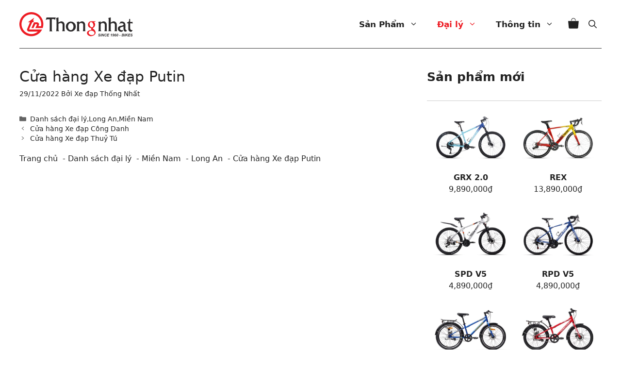

--- FILE ---
content_type: text/html; charset=UTF-8
request_url: https://thongnhat.com.vn/cua-hang-xe-dap-putin.html
body_size: 21523
content:
<!DOCTYPE html>
<html lang="vi">
<head>
	<meta charset="UTF-8">
	<title>     Cửa hàng Xe đạp Putin - Xe Đạp Thống Nhất</title>
<meta name="viewport" content="width=device-width, initial-scale=1"><meta name="dc.title" content="     Cửa hàng Xe đạp Putin - Xe Đạp Thống Nhất">
<meta name="dc.relation" content="https://thongnhat.com.vn/cua-hang-xe-dap-putin.html">
<meta name="dc.source" content="https://thongnhat.com.vn">
<meta name="dc.language" content="vi">
<meta name="robots" content="index, follow, max-snippet:-1, max-image-preview:large, max-video-preview:-1">
<link rel="canonical" href="https://thongnhat.com.vn/cua-hang-xe-dap-putin.html">
<meta property="og:url" content="https://thongnhat.com.vn/cua-hang-xe-dap-putin.html">
<meta property="og:site_name" content="Xe Đạp Thống Nhất">
<meta property="og:locale" content="vi">
<meta property="og:type" content="article">
<meta property="article:author" content="https://www.facebook.com/ThongNhatBike.Official">
<meta property="article:publisher" content="https://www.facebook.com/ThongNhatBike.Official">
<meta property="article:section" content="Danh sách đại lý">
<meta property="og:title" content="     Cửa hàng Xe đạp Putin - Xe Đạp Thống Nhất">
<meta property="og:image" content="https://thongnhat.com.vn/wp-content/uploads/2022/07/xedapthongnhat-socials-logo.jpg">
<meta property="og:image:secure_url" content="https://thongnhat.com.vn/wp-content/uploads/2022/07/xedapthongnhat-socials-logo.jpg">
<meta property="og:image:width" content="1200">
<meta property="og:image:height" content="1200">
<meta property="og:image:alt" content="xedapthongnhat socials logo">
<meta name="twitter:card" content="summary">
<meta name="twitter:title" content="     Cửa hàng Xe đạp Putin - Xe Đạp Thống Nhất">
<meta name="twitter:image" content="https://thongnhat.com.vn/wp-content/uploads/2022/07/xedapthongnhat-socials-logo.jpg">
<link rel='dns-prefetch' href='//www.googletagmanager.com' />
<link rel='dns-prefetch' href='//www.gstatic.com' />
<style id='wp-img-auto-sizes-contain-inline-css'>
img:is([sizes=auto i],[sizes^="auto," i]){contain-intrinsic-size:3000px 1500px}
/*# sourceURL=wp-img-auto-sizes-contain-inline-css */
</style>

<link rel='stylesheet' id='wp-block-library-css' href='https://thongnhat.com.vn/wp-includes/css/dist/block-library/style.min.css' media='all' />
<link rel='stylesheet' id='wc-blocks-style-css' href='https://thongnhat.com.vn/wp-content/plugins/woocommerce/assets/client/blocks/wc-blocks.css' media='all' />
<link rel='stylesheet' id='wc-blocks-style-all-products-css' href='https://thongnhat.com.vn/wp-content/plugins/woocommerce/assets/client/blocks/all-products.css' media='all' />
<style id='global-styles-inline-css'>
:root{--wp--preset--aspect-ratio--square: 1;--wp--preset--aspect-ratio--4-3: 4/3;--wp--preset--aspect-ratio--3-4: 3/4;--wp--preset--aspect-ratio--3-2: 3/2;--wp--preset--aspect-ratio--2-3: 2/3;--wp--preset--aspect-ratio--16-9: 16/9;--wp--preset--aspect-ratio--9-16: 9/16;--wp--preset--color--black: #000000;--wp--preset--color--cyan-bluish-gray: #abb8c3;--wp--preset--color--white: #ffffff;--wp--preset--color--pale-pink: #f78da7;--wp--preset--color--vivid-red: #cf2e2e;--wp--preset--color--luminous-vivid-orange: #ff6900;--wp--preset--color--luminous-vivid-amber: #fcb900;--wp--preset--color--light-green-cyan: #7bdcb5;--wp--preset--color--vivid-green-cyan: #00d084;--wp--preset--color--pale-cyan-blue: #8ed1fc;--wp--preset--color--vivid-cyan-blue: #0693e3;--wp--preset--color--vivid-purple: #9b51e0;--wp--preset--color--contrast: var(--contrast);--wp--preset--color--contrast-3: var(--contrast-3);--wp--preset--color--base: var(--base);--wp--preset--color--base-2: var(--base-2);--wp--preset--color--base-3: var(--base-3);--wp--preset--color--global-color-7: var(--global-color-7);--wp--preset--gradient--vivid-cyan-blue-to-vivid-purple: linear-gradient(135deg,rgb(6,147,227) 0%,rgb(155,81,224) 100%);--wp--preset--gradient--light-green-cyan-to-vivid-green-cyan: linear-gradient(135deg,rgb(122,220,180) 0%,rgb(0,208,130) 100%);--wp--preset--gradient--luminous-vivid-amber-to-luminous-vivid-orange: linear-gradient(135deg,rgb(252,185,0) 0%,rgb(255,105,0) 100%);--wp--preset--gradient--luminous-vivid-orange-to-vivid-red: linear-gradient(135deg,rgb(255,105,0) 0%,rgb(207,46,46) 100%);--wp--preset--gradient--very-light-gray-to-cyan-bluish-gray: linear-gradient(135deg,rgb(238,238,238) 0%,rgb(169,184,195) 100%);--wp--preset--gradient--cool-to-warm-spectrum: linear-gradient(135deg,rgb(74,234,220) 0%,rgb(151,120,209) 20%,rgb(207,42,186) 40%,rgb(238,44,130) 60%,rgb(251,105,98) 80%,rgb(254,248,76) 100%);--wp--preset--gradient--blush-light-purple: linear-gradient(135deg,rgb(255,206,236) 0%,rgb(152,150,240) 100%);--wp--preset--gradient--blush-bordeaux: linear-gradient(135deg,rgb(254,205,165) 0%,rgb(254,45,45) 50%,rgb(107,0,62) 100%);--wp--preset--gradient--luminous-dusk: linear-gradient(135deg,rgb(255,203,112) 0%,rgb(199,81,192) 50%,rgb(65,88,208) 100%);--wp--preset--gradient--pale-ocean: linear-gradient(135deg,rgb(255,245,203) 0%,rgb(182,227,212) 50%,rgb(51,167,181) 100%);--wp--preset--gradient--electric-grass: linear-gradient(135deg,rgb(202,248,128) 0%,rgb(113,206,126) 100%);--wp--preset--gradient--midnight: linear-gradient(135deg,rgb(2,3,129) 0%,rgb(40,116,252) 100%);--wp--preset--font-size--small: 13px;--wp--preset--font-size--medium: 20px;--wp--preset--font-size--large: 36px;--wp--preset--font-size--x-large: 42px;--wp--preset--spacing--20: 0.44rem;--wp--preset--spacing--30: 0.67rem;--wp--preset--spacing--40: 1rem;--wp--preset--spacing--50: 1.5rem;--wp--preset--spacing--60: 2.25rem;--wp--preset--spacing--70: 3.38rem;--wp--preset--spacing--80: 5.06rem;--wp--preset--shadow--natural: 6px 6px 9px rgba(0, 0, 0, 0.2);--wp--preset--shadow--deep: 12px 12px 50px rgba(0, 0, 0, 0.4);--wp--preset--shadow--sharp: 6px 6px 0px rgba(0, 0, 0, 0.2);--wp--preset--shadow--outlined: 6px 6px 0px -3px rgb(255, 255, 255), 6px 6px rgb(0, 0, 0);--wp--preset--shadow--crisp: 6px 6px 0px rgb(0, 0, 0);}:where(.is-layout-flex){gap: 0.5em;}:where(.is-layout-grid){gap: 0.5em;}body .is-layout-flex{display: flex;}.is-layout-flex{flex-wrap: wrap;align-items: center;}.is-layout-flex > :is(*, div){margin: 0;}body .is-layout-grid{display: grid;}.is-layout-grid > :is(*, div){margin: 0;}:where(.wp-block-columns.is-layout-flex){gap: 2em;}:where(.wp-block-columns.is-layout-grid){gap: 2em;}:where(.wp-block-post-template.is-layout-flex){gap: 1.25em;}:where(.wp-block-post-template.is-layout-grid){gap: 1.25em;}.has-black-color{color: var(--wp--preset--color--black) !important;}.has-cyan-bluish-gray-color{color: var(--wp--preset--color--cyan-bluish-gray) !important;}.has-white-color{color: var(--wp--preset--color--white) !important;}.has-pale-pink-color{color: var(--wp--preset--color--pale-pink) !important;}.has-vivid-red-color{color: var(--wp--preset--color--vivid-red) !important;}.has-luminous-vivid-orange-color{color: var(--wp--preset--color--luminous-vivid-orange) !important;}.has-luminous-vivid-amber-color{color: var(--wp--preset--color--luminous-vivid-amber) !important;}.has-light-green-cyan-color{color: var(--wp--preset--color--light-green-cyan) !important;}.has-vivid-green-cyan-color{color: var(--wp--preset--color--vivid-green-cyan) !important;}.has-pale-cyan-blue-color{color: var(--wp--preset--color--pale-cyan-blue) !important;}.has-vivid-cyan-blue-color{color: var(--wp--preset--color--vivid-cyan-blue) !important;}.has-vivid-purple-color{color: var(--wp--preset--color--vivid-purple) !important;}.has-black-background-color{background-color: var(--wp--preset--color--black) !important;}.has-cyan-bluish-gray-background-color{background-color: var(--wp--preset--color--cyan-bluish-gray) !important;}.has-white-background-color{background-color: var(--wp--preset--color--white) !important;}.has-pale-pink-background-color{background-color: var(--wp--preset--color--pale-pink) !important;}.has-vivid-red-background-color{background-color: var(--wp--preset--color--vivid-red) !important;}.has-luminous-vivid-orange-background-color{background-color: var(--wp--preset--color--luminous-vivid-orange) !important;}.has-luminous-vivid-amber-background-color{background-color: var(--wp--preset--color--luminous-vivid-amber) !important;}.has-light-green-cyan-background-color{background-color: var(--wp--preset--color--light-green-cyan) !important;}.has-vivid-green-cyan-background-color{background-color: var(--wp--preset--color--vivid-green-cyan) !important;}.has-pale-cyan-blue-background-color{background-color: var(--wp--preset--color--pale-cyan-blue) !important;}.has-vivid-cyan-blue-background-color{background-color: var(--wp--preset--color--vivid-cyan-blue) !important;}.has-vivid-purple-background-color{background-color: var(--wp--preset--color--vivid-purple) !important;}.has-black-border-color{border-color: var(--wp--preset--color--black) !important;}.has-cyan-bluish-gray-border-color{border-color: var(--wp--preset--color--cyan-bluish-gray) !important;}.has-white-border-color{border-color: var(--wp--preset--color--white) !important;}.has-pale-pink-border-color{border-color: var(--wp--preset--color--pale-pink) !important;}.has-vivid-red-border-color{border-color: var(--wp--preset--color--vivid-red) !important;}.has-luminous-vivid-orange-border-color{border-color: var(--wp--preset--color--luminous-vivid-orange) !important;}.has-luminous-vivid-amber-border-color{border-color: var(--wp--preset--color--luminous-vivid-amber) !important;}.has-light-green-cyan-border-color{border-color: var(--wp--preset--color--light-green-cyan) !important;}.has-vivid-green-cyan-border-color{border-color: var(--wp--preset--color--vivid-green-cyan) !important;}.has-pale-cyan-blue-border-color{border-color: var(--wp--preset--color--pale-cyan-blue) !important;}.has-vivid-cyan-blue-border-color{border-color: var(--wp--preset--color--vivid-cyan-blue) !important;}.has-vivid-purple-border-color{border-color: var(--wp--preset--color--vivid-purple) !important;}.has-vivid-cyan-blue-to-vivid-purple-gradient-background{background: var(--wp--preset--gradient--vivid-cyan-blue-to-vivid-purple) !important;}.has-light-green-cyan-to-vivid-green-cyan-gradient-background{background: var(--wp--preset--gradient--light-green-cyan-to-vivid-green-cyan) !important;}.has-luminous-vivid-amber-to-luminous-vivid-orange-gradient-background{background: var(--wp--preset--gradient--luminous-vivid-amber-to-luminous-vivid-orange) !important;}.has-luminous-vivid-orange-to-vivid-red-gradient-background{background: var(--wp--preset--gradient--luminous-vivid-orange-to-vivid-red) !important;}.has-very-light-gray-to-cyan-bluish-gray-gradient-background{background: var(--wp--preset--gradient--very-light-gray-to-cyan-bluish-gray) !important;}.has-cool-to-warm-spectrum-gradient-background{background: var(--wp--preset--gradient--cool-to-warm-spectrum) !important;}.has-blush-light-purple-gradient-background{background: var(--wp--preset--gradient--blush-light-purple) !important;}.has-blush-bordeaux-gradient-background{background: var(--wp--preset--gradient--blush-bordeaux) !important;}.has-luminous-dusk-gradient-background{background: var(--wp--preset--gradient--luminous-dusk) !important;}.has-pale-ocean-gradient-background{background: var(--wp--preset--gradient--pale-ocean) !important;}.has-electric-grass-gradient-background{background: var(--wp--preset--gradient--electric-grass) !important;}.has-midnight-gradient-background{background: var(--wp--preset--gradient--midnight) !important;}.has-small-font-size{font-size: var(--wp--preset--font-size--small) !important;}.has-medium-font-size{font-size: var(--wp--preset--font-size--medium) !important;}.has-large-font-size{font-size: var(--wp--preset--font-size--large) !important;}.has-x-large-font-size{font-size: var(--wp--preset--font-size--x-large) !important;}
/*# sourceURL=global-styles-inline-css */
</style>

<style id='classic-theme-styles-inline-css'>
/*! This file is auto-generated */
.wp-block-button__link{color:#fff;background-color:#32373c;border-radius:9999px;box-shadow:none;text-decoration:none;padding:calc(.667em + 2px) calc(1.333em + 2px);font-size:1.125em}.wp-block-file__button{background:#32373c;color:#fff;text-decoration:none}
/*# sourceURL=/wp-includes/css/classic-themes.min.css */
</style>
<style id='woocommerce-inline-inline-css'>
.woocommerce form .form-row .required { visibility: visible; }
/*# sourceURL=woocommerce-inline-inline-css */
</style>
<link rel='stylesheet' id='generate-widget-areas-css' href='https://thongnhat.com.vn/wp-content/themes/generatepress/assets/css/components/widget-areas.min.css' media='all' />
<link rel='stylesheet' id='generate-style-css' href='https://thongnhat.com.vn/wp-content/themes/generatepress/assets/css/main.min.css' media='all' />
<style id='generate-style-inline-css'>
.is-right-sidebar{width:30%;}.is-left-sidebar{width:30%;}.site-content .content-area{width:70%;}@media (max-width: 1080px){.main-navigation .menu-toggle,.sidebar-nav-mobile:not(#sticky-placeholder){display:block;}.main-navigation ul,.gen-sidebar-nav,.main-navigation:not(.slideout-navigation):not(.toggled) .main-nav > ul,.has-inline-mobile-toggle #site-navigation .inside-navigation > *:not(.navigation-search):not(.main-nav){display:none;}.nav-align-right .inside-navigation,.nav-align-center .inside-navigation{justify-content:space-between;}}
.dynamic-author-image-rounded{border-radius:100%;}.dynamic-featured-image, .dynamic-author-image{vertical-align:middle;}.one-container.blog .dynamic-content-template:not(:last-child), .one-container.archive .dynamic-content-template:not(:last-child){padding-bottom:0px;}.dynamic-entry-excerpt > p:last-child{margin-bottom:0px;}
/*# sourceURL=generate-style-inline-css */
</style>
<link rel='stylesheet' id='generatepress-dynamic-css' href='https://thongnhat.com.vn/wp-content/uploads/generatepress/style.min.css' media='all' />
<link rel='stylesheet' id='generate-child-css' href='https://thongnhat.com.vn/wp-content/themes/tnbike2024/style.css' media='all' />
<style id='generateblocks-inline-css'>
.gb-container.gb-tabs__item:not(.gb-tabs__item-open){display:none;}.gb-container-806cd231{max-width:1500px;margin-right:auto;margin-left:auto;}:root{--gb-container-width:1500px;}.gb-container .wp-block-image img{vertical-align:middle;}.gb-grid-wrapper .wp-block-image{margin-bottom:0;}.gb-highlight{background:none;}.gb-shape{line-height:0;}.gb-container-link{position:absolute;top:0;right:0;bottom:0;left:0;z-index:99;}
/*# sourceURL=generateblocks-inline-css */
</style>
<link rel='stylesheet' id='generate-navigation-branding-css' href='https://thongnhat.com.vn/wp-content/plugins/gp-premium/menu-plus/functions/css/navigation-branding-flex.min.css' media='all' />
<style id='generate-navigation-branding-inline-css'>
.main-navigation.has-branding .inside-navigation.grid-container, .main-navigation.has-branding.grid-container .inside-navigation:not(.grid-container){padding:0px 40px 0px 40px;}.main-navigation.has-branding:not(.grid-container) .inside-navigation:not(.grid-container) .navigation-branding{margin-left:10px;}.navigation-branding img, .site-logo.mobile-header-logo img{height:60px;width:auto;}.navigation-branding .main-title{line-height:60px;}@media (max-width: 1080px){.main-navigation.has-branding.nav-align-center .menu-bar-items, .main-navigation.has-sticky-branding.navigation-stick.nav-align-center .menu-bar-items{margin-left:auto;}.navigation-branding{margin-right:auto;margin-left:10px;}.navigation-branding .main-title, .mobile-header-navigation .site-logo{margin-left:10px;}.main-navigation.has-branding .inside-navigation.grid-container{padding:0px;}}
/*# sourceURL=generate-navigation-branding-inline-css */
</style>
<link rel='stylesheet' id='generate-woocommerce-css' href='https://thongnhat.com.vn/wp-content/plugins/gp-premium/woocommerce/functions/css/woocommerce.min.css' media='all' />
<style id='generate-woocommerce-inline-css'>
.woocommerce #respond input#submit, .woocommerce a.button, .woocommerce button.button, .woocommerce input.button, .wc-block-components-button{color:#ffffff;background-color:var(--global-color-7);text-decoration:none;}.woocommerce #respond input#submit:hover, .woocommerce a.button:hover, .woocommerce button.button:hover, .woocommerce input.button:hover, .wc-block-components-button:hover{color:#ffffff;background-color:#3f4047;}.woocommerce #respond input#submit.alt, .woocommerce a.button.alt, .woocommerce button.button.alt, .woocommerce input.button.alt, .woocommerce #respond input#submit.alt.disabled, .woocommerce #respond input#submit.alt.disabled:hover, .woocommerce #respond input#submit.alt:disabled, .woocommerce #respond input#submit.alt:disabled:hover, .woocommerce #respond input#submit.alt:disabled[disabled], .woocommerce #respond input#submit.alt:disabled[disabled]:hover, .woocommerce a.button.alt.disabled, .woocommerce a.button.alt.disabled:hover, .woocommerce a.button.alt:disabled, .woocommerce a.button.alt:disabled:hover, .woocommerce a.button.alt:disabled[disabled], .woocommerce a.button.alt:disabled[disabled]:hover, .woocommerce button.button.alt.disabled, .woocommerce button.button.alt.disabled:hover, .woocommerce button.button.alt:disabled, .woocommerce button.button.alt:disabled:hover, .woocommerce button.button.alt:disabled[disabled], .woocommerce button.button.alt:disabled[disabled]:hover, .woocommerce input.button.alt.disabled, .woocommerce input.button.alt.disabled:hover, .woocommerce input.button.alt:disabled, .woocommerce input.button.alt:disabled:hover, .woocommerce input.button.alt:disabled[disabled], .woocommerce input.button.alt:disabled[disabled]:hover{color:#ffffff;background-color:var(--global-color-7);}.woocommerce #respond input#submit.alt:hover, .woocommerce a.button.alt:hover, .woocommerce button.button.alt:hover, .woocommerce input.button.alt:hover{color:#ffffff;background-color:#ff050d;}button.wc-block-components-panel__button{font-size:inherit;}.woocommerce .star-rating span:before, .woocommerce p.stars:hover a::before{color:#ffa200;}.woocommerce span.onsale{background-color:#222222;color:#ffffff;}.woocommerce ul.products li.product .price, .woocommerce div.product p.price{color:#222222;}.woocommerce div.product .woocommerce-tabs ul.tabs li a{color:#222222;}.woocommerce div.product .woocommerce-tabs ul.tabs li a:hover, .woocommerce div.product .woocommerce-tabs ul.tabs li.active a{color:#1e73be;}.woocommerce-message{background-color:var(--base-2);color:var(--global-color-7);}div.woocommerce-message a.button, div.woocommerce-message a.button:focus, div.woocommerce-message a.button:hover, div.woocommerce-message a, div.woocommerce-message a:focus, div.woocommerce-message a:hover{color:var(--global-color-7);}.woocommerce-info{background-color:var(--base-2);color:var(--global-color-7);}div.woocommerce-info a.button, div.woocommerce-info a.button:focus, div.woocommerce-info a.button:hover, div.woocommerce-info a, div.woocommerce-info a:focus, div.woocommerce-info a:hover{color:var(--global-color-7);}.woocommerce-error{background-color:#e8626d;color:#ffffff;}div.woocommerce-error a.button, div.woocommerce-error a.button:focus, div.woocommerce-error a.button:hover, div.woocommerce-error a, div.woocommerce-error a:focus, div.woocommerce-error a:hover{color:#ffffff;}.woocommerce-product-details__short-description{color:var(--contrast);}#wc-mini-cart{background-color:#ffffff;color:#000000;}#wc-mini-cart a:not(.button), #wc-mini-cart a.remove{color:#000000;}#wc-mini-cart .button{color:#ffffff;}#wc-mini-cart .button:hover, #wc-mini-cart .button:focus, #wc-mini-cart .button:active{color:#ffffff;}.woocommerce #content div.product div.images, .woocommerce div.product div.images, .woocommerce-page #content div.product div.images, .woocommerce-page div.product div.images{width:65%;}.add-to-cart-panel{background-color:#ffffff;color:#000000;}.add-to-cart-panel a:not(.button){color:#000000;}.woocommerce .widget_price_filter .price_slider_wrapper .ui-widget-content{background-color:#dddddd;}.woocommerce .widget_price_filter .ui-slider .ui-slider-range, .woocommerce .widget_price_filter .ui-slider .ui-slider-handle{background-color:#666666;}.cart-contents > span.number-of-items{background-color:rgba(0,0,0,0.05);}.cart-contents .amount{display:none;}.cart-contents > span.number-of-items{display:inline-block;}.woocommerce-MyAccount-navigation li.is-active a:after, a.button.wc-forward:after{display:none;}#payment .payment_methods>.wc_payment_method>label:before{font-family:WooCommerce;content:"\e039";}#payment .payment_methods li.wc_payment_method>input[type=radio]:first-child:checked+label:before{content:"\e03c";}.woocommerce-ordering:after{font-family:WooCommerce;content:"\e00f";}.wc-columns-container .products, .woocommerce .related ul.products, .woocommerce .up-sells ul.products{grid-gap:25px;}@media (max-width: 1024px){.wc-columns-container .products, .woocommerce .related ul.products, .woocommerce .up-sells ul.products{grid-gap:15px;}.woocommerce .wc-columns-container.wc-tablet-columns-2 .products{-ms-grid-columns:(1fr)[2];grid-template-columns:repeat(2, 1fr);}.wc-related-upsell-tablet-columns-2 .related ul.products, .wc-related-upsell-tablet-columns-2 .up-sells ul.products{-ms-grid-columns:(1fr)[2];grid-template-columns:repeat(2, 1fr);}}@media (max-width:768px){.add-to-cart-panel .continue-shopping{background-color:#ffffff;}.woocommerce #content div.product div.images,.woocommerce div.product div.images,.woocommerce-page #content div.product div.images,.woocommerce-page div.product div.images{width:100%;}}@media (max-width: 1080px){nav.toggled .main-nav li.wc-menu-item{display:none !important;}.mobile-bar-items.wc-mobile-cart-items{z-index:1;}}
/*# sourceURL=generate-woocommerce-inline-css */
</style>
<link rel='stylesheet' id='generate-woocommerce-mobile-css' href='https://thongnhat.com.vn/wp-content/plugins/gp-premium/woocommerce/functions/css/woocommerce-mobile.min.css' media='(max-width:768px)' />
<script src="https://thongnhat.com.vn/wp-includes/js/jquery/jquery.min.js" id="jquery-core-js"></script>
<script src="https://thongnhat.com.vn/wp-includes/js/jquery/jquery-migrate.min.js" id="jquery-migrate-js" defer data-deferred="1"></script>
	<noscript><style>.woocommerce-product-gallery{ opacity: 1 !important; }</style></noscript>
	<style>.breadcrumb {list-style:none;margin:0;padding-inline-start:0;}.breadcrumb li {margin:0;display:inline-block;position:relative;}.breadcrumb li::after{content:' - ';margin-left:5px;margin-right:5px;}.breadcrumb li:last-child::after{display:none}</style><link rel="icon" href="https://thongnhat.com.vn/wp-content/uploads/2021/08/cropped-home1-32x32.png" sizes="32x32" />
<link rel="icon" href="https://thongnhat.com.vn/wp-content/uploads/2021/08/cropped-home1-192x192.png" sizes="192x192" />
<link rel="apple-touch-icon" href="https://thongnhat.com.vn/wp-content/uploads/2021/08/cropped-home1-180x180.png" />
<meta name="msapplication-TileImage" content="https://thongnhat.com.vn/wp-content/uploads/2021/08/cropped-home1-270x270.png" />
		<style id="wp-custom-css">
			.home.sticky-enabled .main-navigation.is_stuck {
    background: #262626;
}
.sticky-enabled .main-navigation.is_stuck {
    background: #fff;
}
.page-header {
    margin-left: 0;
}

.wp-block-navigation.dl-filter .has-child:not(.open-on-click):hover>.wp-block-navigation__submenu-container {
    height: 250px;
    overflow-y: scroll;
    z-index: 99;
}
.main-navigation ul ul{    margin-top: -1px;}
.category-danh-sach-dai-ly p.ten-dai-ly{color: #ed0009;}
#agent-filter{
    display: inline-block;
    width: 100%;
    margin-bottom: 20px;
}
#agent-filter ul.children{
    width: 100%;
    padding: 35px 15px;
    display: flex;
    flex-direction: row;
    flex-wrap: wrap;
    background: #f5f5f5;
}
.daily.c #agent-filter ul.children{background:#f5f5f5}
#agent-filter>li{
    width: 100%;
    float: left;
    display: block;
}
#agent-filter>li>a{
    text-transform: uppercase;
    width: 100%;
    display: inline-block;
    background: #ee1d25;
    font-size: 15px;
    font-weight: 600;
    padding: 6px 20px;
    margin-top: 15px;
    color: #fff;
}
#agent-filter>li ul{
    padding-left: 10px;
    list-style: none;
    margin-left: 0;
}
#agent-filter>li ul li{position:relative;flex: 0 0 25%;float: left;margin-bottom: 5px;}
#agent-filter>li ul li:before ,.agent-add:before{content:"";background: url(/wp-content/uploads/2021/09/dia-chi.svg) no-repeat;display: block;width: 16px;height: 16px;position: absolute;top: 10px;background-size: 16px;color: #ed1b24;}
#agent-filter>li ul li a{
    color: #444;
    padding: 10px 3px;
    display: inline-block;
    font-size: 16px;
    font-weight: 500;
    margin-left: 20px;
}
#agent-filter>li ul li.current-cat a{
    color: #ed1b24;
    /* border-bottom: 1px solid #ed1b24; */
    font-weight: 600;
}
.agent-list-row{
    font-size: 14px;
    color: #444;
    font-weight: 500;
}
.agent-list-row.row-head{
    background: #ed1d24;
    padding: 8px 0;
    text-transform: uppercase;
    font-weight: 500;
    color: #fff;
    display: inline-block;
    width: 100%;
}
.latestPost.post-row{
    margin-bottom: 0;
    padding: 14px 0 !important;
    border-bottom: 1px solid #dfdfdf !important;
}
.agent-name{
    width: 100%;
    float: left;
    margin-bottom: 5px;
}
.agent-name span{margin-left:5px}
.agent-name p{
    color: #ed1c24;
    font-weight: 600;
    margin-left: 0;
    display: block;
    font-size: 17px;
    margin-bottom: 0;
    line-height: 1.4em;
}
.agent-add{
    width: 100%;
    float: left;
    margin-bottom: 8px;
    position: relative;
    padding-left: 16px;
}
.agent-add:before {
    width: 16px;
    height: 16px;
    position: absolute;
    top: 2px;
    background-size: 13px;
    margin-right: 6px;
    left: 0;
}
.agent-phone{
    width: 100%;
    margin: 0;
    position: relative;
    padding-left: 17px;
	clear:both;
}
.agent-phone:before{content:"";background: url(/wp-content/uploads/2021/09/dien-thoai.svg) no-repeat;width: 15px;height: 15px;display: block;position: absolute;float: left;z-index: 999;background-size: 12px;left: 0;}
.masonry-enabled #nav-below {
    opacity: 1 !important;
}
.daily.c  article{
    flex: 0 0 30%;
    border-bottom:0!important;
    margin-bottom: 2%;
    position:relative;
}
.daily article:after{content:"";border-bottom: 1px solid #ccc !important;display:block;position:absolute;left:0;bottom:0;width:100%}
.daily article:hover:after{
    border-bottom: 2px solid #ea1c21 !important;
}
.daily article.last{
    margin-right: 0 !important;
}
.daily .article  #content_box,
.daily #content_box{
    display: flex;
    flex-wrap: wrap;
    gap: 5%;
}


.home nav ,.home .site-header{position:absolute;width:100%;background:none;top:0}
.home .main-navigation .main-nav ul li a{color:#fff}
ol, ul {
    margin: 0;
}
h1{font-size:32px}
.main-navigation .inside-navigation:after{
    content: "";
    width: calc(100% - 80px);
    height: 1px;
    background: #333;
    position: absolute;
    bottom: 0;
    left: 40px;
}
.archive.term-15  .main-navigation .inside-navigation:after,.home .main-navigation .inside-navigation:after{content:none}
.single-post .inside-article h1{font-size:30px}
.single-post .inside-article h2{font-size:26px}
.single-post .inside-article h3{font-size:21px}
.single-post .inside-article h4{font-size:18px}
.main-navigation a.cart-contents:not(.has-svg-icon).shopping-bag:before, .secondary-navigation a.cart-contents:not(.has-svg-icon).shopping-bag:before {
    font-size: 22px;
}
.wp-block-woocommerce-filter-wrapper{border-bottom:1px solid #444;margin-bottom:30px}
.wp-block-woocommerce-filter-wrapper:last-child{border:0}
h3.filter-title{
    position: relative;
    padding-left: 30px;
    font-size: 18px;
    font-weight: 600;
}
h3.filter-title:before{
    content: "";
    display: block;
    background: url(/wp-content/uploads/2024/02/check1.webp);
    width: 24px;
    height: 24px;
    position: absolute;
    top: 0;
    left: 0
}
.sidebar .widget:last-child {
    margin-bottom: 0;
    border: 0;
}
.widget-area .widget {
    padding: 0 0 30px 0;
    border-bottom: 1px solid #ccc;
}
.archive .is-left-sidebar {
    width: 20%;
}
.archive .site-content .content-area {
    width: 80%;
}
#primary-menu>ul>li>a{line-height:100px}
.home .main-navigation ul ul {
    background-color: #222222bd;border-radius:5px
}
.home .main-navigation .menu-bar-items {
    color: #fff;
}
#primary-menu>ul>li.lang-item>a{
    line-height: 20px;
    border: 2px solid #ed1c24;
    padding: 0px 3px;
    border-radius: 6px;
    font-weight: 600;
    font-size: 13px;
}
.home #primary-menu>ul>li.lang-item>a{border-color:#fff}
.home .site-logo{display:none}
.home .logo-w{display:block}
.navigation-branding img, .site-logo.mobile-header-logo img {
    height: 70px !important;
    width: auto;
}
span.mobile-menu{display:none}
.home .main-navigation.has-branding .menu-toggle{color:#fff}
.main-navigation.has-branding .inside-navigation.grid-container{position:relative;}
.main-navigation.has-branding .menu-toggle{font-size:28px}
.main-navigation.toggled .main-nav {
    background: #f5f5f5;
	    padding-top: 20px;
    padding-bottom: 40px;
}
.main-navigation.toggled .main-nav>ul>li>a{line-height:60px !important}
.main-navigation.toggled .main-nav>ul>li a{color:#333}
.main-navigation.toggled .main-nav>ul>li {
    border-bottom: 1px solid #fff;
}
.main-navigation.toggled .main-nav ul ul.toggled-on{background:none}
.main-navigation.toggled .main-nav>ul>li.lang-item a{
    width: 40px;
    line-height: 20px !important;
    text-align: center;
    margin-left: 20px;
    margin-top: 20px;
    border-color: #ed1c24 !important;
}
.main-navigation.toggled .main-nav>ul>li.lang-item {border: 0;}
.related.products {
    border-top: 1px solid #333;
    padding-top: 20px;
}
.main-navigation .menu-bar-item>a {
    position: relative;
    padding-left: 5px;
    padding-right: 5px;
    margin-left: 5px;
    margin-right: 5px;
}
.inside-right-sidebar .woocommerce ul.product_list_widget li img {
    width: 50%;
}
.woocommerce div.product div.images .flex-control-thumbs li{max-width:100%}
.woocommerce div.product div.images .flex-control-thumbs {
    display: flex;
}
#wc-column-container .product {
    filter: brightness(0.975);
    background: #fcfcfcab;
    padding-bottom: 10px;
}
.woocommerce div.product div.images img {
    filter: brightness(0.98);
}
.featured-product li .woocommerce-loop-product__title ,
.woocommerce ul.products li.product .woocommerce-loop-product__title {
    padding: 0;
    font-weight: 600;
    margin-left: 15px;
    font-size: 17px;
}
.woocommerce ul.products li.product .price {
    font-weight: 400 !important;
    width: auto;
    float: left;
    margin-left: 15px;
	font-size: 14px;
}
.woocommerce ul.products li.product.sales-flash-overlay .onsale:after{
    content: "Ưu Đãi";
    position: absolute;
    left: 115px;
    width: 80px;
    padding: 5px;
    top: 15px;
    font-size: 12px;
    background: #f25c62;
    color: #fff;
    border-radius: 2px;
}
.cfvsw-swatches-option .cfvsw-swatch-inner {
    width: 13px;
    height: 13px;
}
.woocommerce ul.products li.product.sales-flash-overlay .onsale{
    background: none;
    color: #666;
    left: -100px !important;
    right: auto !important;
}
.inside-wc-product-image {
    overflow: hidden;
}
.cfvsw-swatches-container {
    grid-gap: 0px !important;
}
.cfvsw_variations_form{width: auto;float: left;margin-left: 10px;margin-top: 2px !important;}
.woocommerce #content div.product div.summary, .woocommerce div.product div.summary, .woocommerce-page #content div.product div.summary, .woocommerce-page div.product div.summary {
    width: auto;
}
.woocommerce.widget_shopping_cart .cart_list li a.remove {
    line-height: 16px !important;
}
.featured-product ul{
    display: flex;
    gap: 1%;
    flex-wrap: wrap;
}
.featured-product li{
    flex: 0 0 24.25%;
	filter: brightness(0.975);
    background: #fcfcfcab;
    padding-bottom: 10px;
}
#wc-mini-cart .woocommerce-mini-cart-item a {
    padding: 0;
    line-height: normal;
	font-weight: 500;
    margin-bottom: 8px;
}
#wc-mini-cart {
    line-height: normal;
}
.woocommerce.widget_shopping_cart .woocommerce-mini-cart__buttons a {
    width: 100%;
    line-height: 40px;
	
}
.woocommerce.widget_shopping_cart .cart_list li {
    border-bottom: 1px solid #ccc;
	padding-bottom: 5px;
}
.woocommerce ul.cart_list li dl dd, .woocommerce ul.product_list_widget li dl dd {
    margin-bottom: 5px;
    font-weight: 400;
}
.cart-contents>span.gp-icon {
    font-size: 22px;
}
.cart-contents > span.number-of-items{
    display: inline-block!important;
    color: #fff!important;
    width: 22px!important;
    left: 5px!important;
    top: 21px !important;
    text-align: center!important;
    background: none!important;
    position: absolute !important;
    margin-left: 0!important;
}
.home .cart-contents> span.number-of-items {
    color: #222 !important;
    position: absolute  !important;
    top: 21px  !important;
    left: 5px  !important;
    width: 22px  !important;
}
.cfvsw-swatches-option{width:21px;height:21px}
.footer-widgets .widget-title {
    text-transform: uppercase;
    font-size: 16px;
    font-weight: 700;
}
.metaslider {
    overflow: hidden;
}
.metaslider .caption-wrap{
    font-size: 62px;
    text-align: center;
    font-weight: 700;
    bottom: auto !important;
	  opacity: 1 !important;
    height: 100%;
    top: 0;
    align-content: center;
    background: none !important;
}
.footer-widgets .widget-title {
    text-transform: uppercase;
    font-size: 16px;
    font-weight: 700;
}
.footer-widgets .footer-widget-4 .widget-title {
    font-size: 15px;
    font-weight: 700;
}
.footer-widgets {
    font-size: 15px;
}
.inside-site-info {
    border-top: 1px solid #333;
}
.cac-dong-xe{background: #222;}
.dong-xe-title{margin-bottom: 0;text-align: center;padding: 25px 0;}
.cac-dong-xe>div:first-child>div{    margin: auto 50px;}
.cac-dong-xe .wp-block-image img{transition:all 0.5s;filter: contrast(0.7);}
.cac-dong-xe .wp-block-image img:hover{filter: contrast(1);}
.cac-dong-xe>div img{width:100%}
.cac-dong-xe p{transition:all 0.5s;position:relative}
.cac-dong-xe>div:first-child p:after{content:none;}
.san-pham-noi-bat img{    filter: brightness(0.98);}
.san-pham-noi-bat h3{    margin-bottom: 3px !important;}
.cd-intro{
    font-size: 48px;
    font-weight: 600;
    margin-bottom: 10px;
    max-width: 80%;
}
.since1960{margin-bottom:0}
.footer-widgets {
    padding-top: 50px;
}
.archive .cac-dong-xe>div:first-child>div{
    margin: auto;
    display: flex;
    align-items: center;
    flex-wrap: wrap;
    align-content: center;
    padding-right: 0;
    justify-content: center;
}
.archive .cac-dong-xe {
    align-items: stretch;
}
.woocommerce #content div.product .woocommerce-tabs, .woocommerce div.product .woocommerce-tabs, .woocommerce-page #content div.product .woocommerce-tabs, .woocommerce-page div.product .woocommerce-tabs {
    clear: both;
    display: none;
}
.woocommerce div.product {
    display: inline;
}
.woocommerce div.product div.images .flex-control-thumbs li {
    max-width: 100px;
}
#product-spec{
    position: relative;
    clear: both;
    margin-bottom: 40px;
    background: #fafafa;
    padding: 30px 25px;
}
#product-spec h2{
    color: #333;
    font-size: 23px;
    font-weight: 600;
    background: url(/wp-content/uploads/2021/08/specification.png.webp) left no-repeat;
    background-size: 32px;
    padding-left: 50px;
    margin-bottom: 25px;
	line-height: 32px;
}
.proddesc img{margin:20px auto}
.woocommerce div.product .woocommerce-tabs ul.tabs {
    margin-left: 0 !important;
    padding-left: 0 !important;
}
.woocommerce div.product .woocommerce-tabs .panel {
    z-index: 1;
    position: relative;
}
.woocommerce div.product .woocommerce-tabs ul.tabs::before{border-bottom:0}
.note-txt{
    margin-bottom: 5px;
    font-size: 14px;
    color: #666;
}
.chitiet{
    padding: 0;
}
.chitiet li{
    list-style: none;
    margin-bottom: 8px;
    border-bottom: 1px solid #ddd;
    padding-bottom: 8px;
}
.chitiet li .lable-col{
    font-weight: 600;
    margin-right: 10px;
    font-size: 14px;
}
ul.ttsp{
    padding: 0;
    display: flex;
    flex-wrap: wrap;
	  gap: 1%;
}
ul.ttsp li{
    list-style-type: none;
    display: inline-block;
    width: 19.2%;
    border-top: 1px solid #ccc;
    vertical-align: bottom;
    padding: 18px 0;
    background-size: 32px !important;
}
ul.ttsp li:nth-child(4n+0){
    margin-right:0
}
ul.ttsp li span{
    padding: 5px 0 0 0;
    margin-left: 45px;
    display: block;
}
ul.ttsp li .content-col{
    width: 60%;
    font-size: 15px;
    color: #444;
}
ul.ttsp li .lable-col{
    max-width: 250px;
    font-weight: 600;
    font-size: 16px;
    text-transform: CAPITALIZE;
    color: #222;
    width: calc( 100% - 45px );
    display: block;
}
ul.ttsp .tay_lac{background: url(/wp-content/uploads/2025/03/tay-bam-de.webp) no-repeat left;}
ul.ttsp .dtsd{background: url(/wp-content/uploads/2025/03/doi-tuong-su-dung.webp) no-repeat left;}
ul.ttsp .co-khung{background: url(/wp-content/uploads/2025/03/size-banh.webp) no-repeat left;}
ul.ttsp .khung_suon{background: url(/wp-content/uploads/2021/08/khung-suon.png.webp) no-repeat left;}
ul.ttsp .phuoc{background: url(/wp-content/uploads/2021/08/phuoc.png.webp) no-repeat left;}
ul.ttsp .de_truoc{background: url(/wp-content/uploads/2021/08/de-truoc.png.webp) no-repeat left;}
ul.ttsp .de_sau{background: url(/wp-content/uploads/2021/08/de-sau.png.webp) no-repeat left;}
ul.ttsp .vanh{background: url(/wp-content/uploads/2025/03/vanh.webp) no-repeat left;}
ul.ttsp .tay_phanh ,ul.ttsp li.phanh{background: url(/wp-content/uploads/2021/08/tay-phanh.png.webp) no-repeat left;}
ul.ttsp .ban_dap{background: url(/wp-content/uploads/2021/08/ban-dap.png.webp) no-repeat left;}
ul.ttsp .dia.webp_xich{background: url(/wp-content/uploads/2025/03/dui-dia.webp) no-repeat left;}
ul.ttsp .xich{background: url(/wp-content/uploads/2021/08/xich.png.webp) no-repeat left;}
ul.ttsp .lip{background: url(/wp-content/uploads/2021/08/lip.png.webp) no-repeat left;}
ul.ttsp .lop{background: url(/wp-content/uploads/2021/08/lop.png.webp) no-repeat left;}
ul.ttsp .yen{background: url(/wp-content/uploads/2023/05/yen-xe-dap.webp) no-repeat left;}
ul.ttsp .coc_yen{background: url(/wp-content/uploads/2021/08/yen.png.webp) no-repeat left;}
ul.ttsp .tay_lai{background: url(/wp-content/uploads/2023/05/tay-lai.webp) no-repeat left;}
ul.ttsp .po_tang{background: url(/wp-content/uploads/2023/05/po-tang.webp) no-repeat left;}
ul.ttsp .bo_truc_giua{background: url(/wp-content/uploads/2023/05/bo-truc-giua.webp) no-repeat left;}
ul.ttsp .truc_mayo{background: url(/wp-content/uploads/2024/11/moayo-hub.webp) no-repeat left;}
.category-533 .post .gb-block-image{
    background: #f5f5f5;
    padding: 30px;
}
@media (max-width: 1500px){.news{background-size: 60% !important;}
}
@media (max-width: 1200px){
	.news{background-size:70% !important;}
	.metaslider {
} 
}
@media (max-width: 1080px){
.main-navigation .inside-navigation:after {
    width: calc(100% - 40px);
    left: 20px;
}
}
@media (max-width: 1024px){.news{background-size:100% !important}}
@media (max-width: 980px){
	#agent-filter>li ul li {
    flex: 0 0 33%;
	
}
.daily.c  article{
    flex: 0 0 47%;
}
.featured-product ul{gap:2%}
	.featured-product li{
    flex: 0 0 49%;
    margin-bottom: 2%;
}	
}
@media (max-width: 768px){

	#agent-filter>li ul li {
    flex: 0 0 50%;
}	
.cac-dong-xe>div:first-child>div {
    margin: auto 20px;
}
.archive .is-left-sidebar,	.archive .site-content .content-area {
    width: 100%;
}
	.separate-containers .inside-article, .separate-containers .comments-area, .separate-containers .page-header, .separate-containers .paging-navigation, .one-container .site-content, .inside-page-header {
    padding: 20px;
}
ul.ttsp li{width:32.6666%}
}
@media (max-width: 480px){
	ul.ttsp li{width:49.5%;}

	.tn-intro{padding:0 !important}
	.cac-dong-xe p {
    padding:20px;
    font-size: 18px !important;
}
.cd-intro {
    font-size: 38px;
}
.main-navigation.has-branding .menu-toggle {
    line-height: 70px;
    padding: 0 10px;
}
.metaslider .slides img{min-height:500px;width:480px !important}
.metaslider .caption-wrap {
    top: 0;
    font-size: 40px;
    opacity:0.85 !important
}
}
@media (max-width: 420px){
	.main-navigation .menu-bar-item>a {    margin-left: 0;
    margin-right: 0;
}	
.daily.c  article{
    flex: 0 0 100%;
}	
.metaslider .caption-wrap {
    
    font-size: 34px;
}
	.navigation-branding img, .site-logo.mobile-header-logo img {
    height: 60px !important;
}
}
		</style>
		</head>

<body class="wp-singular post-template-default single single-post postid-15680 single-format-standard wp-custom-logo wp-embed-responsive wp-theme-generatepress wp-child-theme-tnbike2024 theme-generatepress post-image-above-header post-image-aligned-center sticky-menu-slide sticky-enabled mobile-sticky-menu woocommerce-no-js metaslider-plugin right-sidebar nav-below-header one-container header-aligned-left dropdown-hover" itemtype="https://schema.org/Blog" itemscope>
	<a class="screen-reader-text skip-link" href="#content" title="Chuyển đến nội dung">Chuyển đến nội dung</a>		<nav class="auto-hide-sticky has-branding wc-menu-cart-activated main-navigation nav-align-right has-menu-bar-items sub-menu-right" id="site-navigation" aria-label="Chính"  itemtype="https://schema.org/SiteNavigationElement" itemscope>
			<div class="inside-navigation grid-container">
				<div class="navigation-branding"><div class="site-logo">
						<a href="https://thongnhat.com.vn/" title="Xe Đạp Thống Nhất" rel="home">
							<img  class="header-image is-logo-image" alt="Xe Đạp Thống Nhất" src="https://thongnhat.com.vn/wp-content/uploads/2021/08/logo-thongnhatbike.svg" title="Xe Đạp Thống Nhất" srcset="https://thongnhat.com.vn/wp-content/uploads/2021/08/logo-thongnhatbike.svg 1x, https://thongnhat.com.vn/wp-content/uploads/2021/08/logo-thongnhatbike.svg 2x" />
						</a>
					</div></div>				<button class="menu-toggle" aria-controls="primary-menu" aria-expanded="false">
					<span class="gp-icon icon-menu-bars"><svg viewBox="0 0 512 512" aria-hidden="true" xmlns="http://www.w3.org/2000/svg" width="1em" height="1em"><path d="M0 96c0-13.255 10.745-24 24-24h464c13.255 0 24 10.745 24 24s-10.745 24-24 24H24c-13.255 0-24-10.745-24-24zm0 160c0-13.255 10.745-24 24-24h464c13.255 0 24 10.745 24 24s-10.745 24-24 24H24c-13.255 0-24-10.745-24-24zm0 160c0-13.255 10.745-24 24-24h464c13.255 0 24 10.745 24 24s-10.745 24-24 24H24c-13.255 0-24-10.745-24-24z" /></svg><svg viewBox="0 0 512 512" aria-hidden="true" xmlns="http://www.w3.org/2000/svg" width="1em" height="1em"><path d="M71.029 71.029c9.373-9.372 24.569-9.372 33.942 0L256 222.059l151.029-151.03c9.373-9.372 24.569-9.372 33.942 0 9.372 9.373 9.372 24.569 0 33.942L289.941 256l151.03 151.029c9.372 9.373 9.372 24.569 0 33.942-9.373 9.372-24.569 9.372-33.942 0L256 289.941l-151.029 151.03c-9.373 9.372-24.569 9.372-33.942 0-9.372-9.373-9.372-24.569 0-33.942L222.059 256 71.029 104.971c-9.372-9.373-9.372-24.569 0-33.942z" /></svg></span><span class="mobile-menu">Menu</span>				</button>
				<div id="primary-menu" class="main-nav"><ul id="menu-menu-chinh" class=" menu sf-menu"><li id="menu-item-16" class="menu-item menu-item-type-taxonomy menu-item-object-product_cat menu-item-has-children menu-item-16"><a href="https://thongnhat.com.vn/muc/san-pham">Sản Phẩm<span role="presentation" class="dropdown-menu-toggle"><span class="gp-icon icon-arrow"><svg viewBox="0 0 330 512" aria-hidden="true" xmlns="http://www.w3.org/2000/svg" width="1em" height="1em"><path d="M305.913 197.085c0 2.266-1.133 4.815-2.833 6.514L171.087 335.593c-1.7 1.7-4.249 2.832-6.515 2.832s-4.815-1.133-6.515-2.832L26.064 203.599c-1.7-1.7-2.832-4.248-2.832-6.514s1.132-4.816 2.832-6.515l14.162-14.163c1.7-1.699 3.966-2.832 6.515-2.832 2.266 0 4.815 1.133 6.515 2.832l111.316 111.317 111.316-111.317c1.7-1.699 4.249-2.832 6.515-2.832s4.815 1.133 6.515 2.832l14.162 14.163c1.7 1.7 2.833 4.249 2.833 6.515z" /></svg></span></span></a>
<ul class="sub-menu">
	<li id="menu-item-20" class="menu-item menu-item-type-taxonomy menu-item-object-product_cat menu-item-20"><a href="https://thongnhat.com.vn/muc/san-pham/xe-dap-tre-em">Xe Đạp Trẻ Em</a></li>
	<li id="menu-item-18" class="menu-item menu-item-type-taxonomy menu-item-object-product_cat menu-item-18"><a href="https://thongnhat.com.vn/muc/san-pham/xe-dap-duong-pho">Xe Đạp Phổ Thông</a></li>
	<li id="menu-item-19" class="menu-item menu-item-type-taxonomy menu-item-object-product_cat menu-item-19"><a href="https://thongnhat.com.vn/muc/san-pham/xe-dap-the-thao">Xe Đạp Thể Thao</a></li>
	<li id="menu-item-14107" class="menu-item menu-item-type-taxonomy menu-item-object-product_cat menu-item-14107"><a href="https://thongnhat.com.vn/muc/phu-kien">Phụ Kiện</a></li>
</ul>
</li>
<li id="menu-item-106" class="menu-item menu-item-type-taxonomy menu-item-object-category current-post-ancestor current-menu-parent current-post-parent menu-item-has-children menu-item-106"><a href="https://thongnhat.com.vn/danh-sach-dai-ly">Đại lý<span role="presentation" class="dropdown-menu-toggle"><span class="gp-icon icon-arrow"><svg viewBox="0 0 330 512" aria-hidden="true" xmlns="http://www.w3.org/2000/svg" width="1em" height="1em"><path d="M305.913 197.085c0 2.266-1.133 4.815-2.833 6.514L171.087 335.593c-1.7 1.7-4.249 2.832-6.515 2.832s-4.815-1.133-6.515-2.832L26.064 203.599c-1.7-1.7-2.832-4.248-2.832-6.514s1.132-4.816 2.832-6.515l14.162-14.163c1.7-1.699 3.966-2.832 6.515-2.832 2.266 0 4.815 1.133 6.515 2.832l111.316 111.317 111.316-111.317c1.7-1.699 4.249-2.832 6.515-2.832s4.815 1.133 6.515 2.832l14.162 14.163c1.7 1.7 2.833 4.249 2.833 6.515z" /></svg></span></span></a>
<ul class="sub-menu">
	<li id="menu-item-107" class="menu-item menu-item-type-taxonomy menu-item-object-category menu-item-107"><a href="https://thongnhat.com.vn/danh-sach-dai-ly/mien-bac">Miền Bắc</a></li>
	<li id="menu-item-109" class="menu-item menu-item-type-taxonomy menu-item-object-category menu-item-109"><a href="https://thongnhat.com.vn/danh-sach-dai-ly/mien-trung">Miền Trung</a></li>
	<li id="menu-item-108" class="menu-item menu-item-type-taxonomy menu-item-object-category current-post-ancestor current-menu-parent current-post-parent menu-item-108"><a href="https://thongnhat.com.vn/danh-sach-dai-ly/mien-nam">Miền Nam</a></li>
</ul>
</li>
<li id="menu-item-168" class="menu-item menu-item-type-custom menu-item-object-custom menu-item-has-children menu-item-168"><a href="#">Thông tin<span role="presentation" class="dropdown-menu-toggle"><span class="gp-icon icon-arrow"><svg viewBox="0 0 330 512" aria-hidden="true" xmlns="http://www.w3.org/2000/svg" width="1em" height="1em"><path d="M305.913 197.085c0 2.266-1.133 4.815-2.833 6.514L171.087 335.593c-1.7 1.7-4.249 2.832-6.515 2.832s-4.815-1.133-6.515-2.832L26.064 203.599c-1.7-1.7-2.832-4.248-2.832-6.514s1.132-4.816 2.832-6.515l14.162-14.163c1.7-1.699 3.966-2.832 6.515-2.832 2.266 0 4.815 1.133 6.515 2.832l111.316 111.317 111.316-111.317c1.7-1.699 4.249-2.832 6.515-2.832s4.815 1.133 6.515 2.832l14.162 14.163c1.7 1.7 2.833 4.249 2.833 6.515z" /></svg></span></span></a>
<ul class="sub-menu">
	<li id="menu-item-15" class="menu-item menu-item-type-post_type menu-item-object-page menu-item-15"><a href="https://thongnhat.com.vn/gioi-thieu">Giới thiệu</a></li>
	<li id="menu-item-65832" class="menu-item menu-item-type-taxonomy menu-item-object-category menu-item-65832"><a href="https://thongnhat.com.vn/tin-tuc/hoat-dong-cong-dong">Hoạt động cộng đồng</a></li>
	<li id="menu-item-56136" class="menu-item menu-item-type-taxonomy menu-item-object-category menu-item-56136"><a href="https://thongnhat.com.vn/tin-tuc/tin-tuc-bao-chi">Tin Tức Báo Chí</a></li>
	<li id="menu-item-22" class="menu-item menu-item-type-taxonomy menu-item-object-category menu-item-22"><a href="https://thongnhat.com.vn/tin-tuc/tin-tuc-cong-ty">Tin Tức Công Ty</a></li>
	<li id="menu-item-2863" class="menu-item menu-item-type-taxonomy menu-item-object-category menu-item-2863"><a href="https://thongnhat.com.vn/tin-tuc/quan-he-co-dong-vi">Quan Hệ Cổ Đông</a></li>
	<li id="menu-item-2896" class="menu-item menu-item-type-taxonomy menu-item-object-category menu-item-2896"><a href="https://thongnhat.com.vn/tin-tuc/tin-tuc-xe-dap">Tin Tức Xe Đạp</a></li>
	<li id="menu-item-14" class="menu-item menu-item-type-post_type menu-item-object-page menu-item-14"><a href="https://thongnhat.com.vn/lien-he">Liên hệ</a></li>
</ul>
</li>
</ul></div><div class="menu-bar-items"><span class="menu-bar-item wc-menu-item  ">
					<a href="https://thongnhat.com.vn/gio-hang" class="cart-contents shopping-bag has-svg-icon" title="Xem giỏ hàng"><span class="gp-icon shopping-bag">
				<svg viewBox="0 0 518 512" aria-hidden="true" version="1.1" xmlns="http://www.w3.org/2000/svg" width="1em" height="1em">
		    <g id="Union" transform="matrix(1,0,0,1,2.01969,2)">
		        <path d="M172,108.5C172,61.832 209.832,24 256.5,24C303.168,24 341,61.832 341,108.5L341,116C341,122.627 346.373,128 353,128C359.628,128 365,122.627 365,116L365,108.5C365,48.577 316.423,0 256.5,0C196.577,0 148,48.577 148,108.5L148,116C148,122.627 153.373,128 160,128C166.628,128 172,122.627 172,116L172,108.5Z" style="fill-rule:nonzero;"/>
		        <path d="M4.162,145.236C7.195,141.901 11.493,140 16,140L496,140C500.507,140 504.806,141.901 507.838,145.236C510.87,148.571 512.355,153.03 511.928,157.517L482.687,464.551C480.34,489.186 459.65,508 434.903,508L77.097,508C52.35,508 31.66,489.186 29.314,464.551L0.072,157.517C-0.355,153.03 1.13,148.571 4.162,145.236Z" style="fill-rule:nonzero;"/>
		    </g>
		</svg>
			</span><span class="number-of-items no-items">0</span><span class="amount"></span></a>		<div id="wc-mini-cart" class="wc-mini-cart" aria-hidden="true">
			<div class="inside-wc-mini-cart">
				<div class="widget woocommerce widget_shopping_cart"><div class="widget_shopping_cart_content"></div></div>			</div>
		</div>
	
				</span>	<span class="menu-bar-item">
		<a href="#" role="button" aria-label="Mở tìm kiếm" aria-haspopup="dialog" aria-controls="gp-search" data-gpmodal-trigger="gp-search"><span class="gp-icon icon-search"><svg viewBox="0 0 512 512" aria-hidden="true" xmlns="http://www.w3.org/2000/svg" width="1em" height="1em"><path fill-rule="evenodd" clip-rule="evenodd" d="M208 48c-88.366 0-160 71.634-160 160s71.634 160 160 160 160-71.634 160-160S296.366 48 208 48zM0 208C0 93.125 93.125 0 208 0s208 93.125 208 208c0 48.741-16.765 93.566-44.843 129.024l133.826 134.018c9.366 9.379 9.355 24.575-.025 33.941-9.379 9.366-24.575 9.355-33.941-.025L337.238 370.987C301.747 399.167 256.839 416 208 416 93.125 416 0 322.875 0 208z" /></svg><svg viewBox="0 0 512 512" aria-hidden="true" xmlns="http://www.w3.org/2000/svg" width="1em" height="1em"><path d="M71.029 71.029c9.373-9.372 24.569-9.372 33.942 0L256 222.059l151.029-151.03c9.373-9.372 24.569-9.372 33.942 0 9.372 9.373 9.372 24.569 0 33.942L289.941 256l151.03 151.029c9.372 9.373 9.372 24.569 0 33.942-9.373 9.372-24.569 9.372-33.942 0L256 289.941l-151.029 151.03c-9.373 9.372-24.569 9.372-33.942 0-9.372-9.373-9.372-24.569 0-33.942L222.059 256 71.029 104.971c-9.372-9.373-9.372-24.569 0-33.942z" /></svg></span></a>
	</span>
	</div>			</div>
		</nav>
		
	<div class="site grid-container container hfeed" id="page">
				<div class="site-content" id="content">
			
	<div class="content-area" id="primary">
		<main class="site-main" id="main">
			
<article id="post-15680" class="post-15680 post type-post status-publish format-standard category-danh-sach-dai-ly category-long-an category-mien-nam" itemtype="https://schema.org/CreativeWork" itemscope>
	<div class="inside-article">
					<header class="entry-header">
				<h1 class="entry-title" itemprop="headline">Cửa hàng Xe đạp Putin</h1>		<div class="entry-meta">
			<span class="posted-on"><time class="entry-date published" datetime="2022-11-29T15:29:18+07:00" itemprop="datePublished">29/11/2022</time></span> <span class="byline">Bởi <span class="author vcard" itemprop="author" itemtype="https://schema.org/Person" itemscope><a class="url fn n" href="https://thongnhat.com.vn/author/tnadmin" title="Xem tất cả bài viết bằng Xe đạp Thống Nhất" rel="author" itemprop="url"><span class="author-name" itemprop="name">Xe đạp Thống Nhất</span></a></span></span> 		</div>
					</header>
			
		<div class="entry-content" itemprop="text">
					</div>

				<footer class="entry-meta" aria-label="Meta bài viết">
			<span class="cat-links"><span class="gp-icon icon-categories"><svg viewBox="0 0 512 512" aria-hidden="true" xmlns="http://www.w3.org/2000/svg" width="1em" height="1em"><path d="M0 112c0-26.51 21.49-48 48-48h110.014a48 48 0 0143.592 27.907l12.349 26.791A16 16 0 00228.486 128H464c26.51 0 48 21.49 48 48v224c0 26.51-21.49 48-48 48H48c-26.51 0-48-21.49-48-48V112z" /></svg></span><span class="screen-reader-text">Danh mục </span><a href="https://thongnhat.com.vn/danh-sach-dai-ly" rel="category tag">Danh sách đại lý</a>,<a href="https://thongnhat.com.vn/danh-sach-dai-ly/mien-nam/long-an" rel="category tag">Long An</a>,<a href="https://thongnhat.com.vn/danh-sach-dai-ly/mien-nam" rel="category tag">Miền Nam</a></span> 		<nav id="nav-below" class="post-navigation" aria-label="Bài viết">
			<div class="nav-previous"><span class="gp-icon icon-arrow-left"><svg viewBox="0 0 192 512" aria-hidden="true" xmlns="http://www.w3.org/2000/svg" width="1em" height="1em" fill-rule="evenodd" clip-rule="evenodd" stroke-linejoin="round" stroke-miterlimit="1.414"><path d="M178.425 138.212c0 2.265-1.133 4.813-2.832 6.512L64.276 256.001l111.317 111.277c1.7 1.7 2.832 4.247 2.832 6.513 0 2.265-1.133 4.813-2.832 6.512L161.43 394.46c-1.7 1.7-4.249 2.832-6.514 2.832-2.266 0-4.816-1.133-6.515-2.832L16.407 262.514c-1.699-1.7-2.832-4.248-2.832-6.513 0-2.265 1.133-4.813 2.832-6.512l131.994-131.947c1.7-1.699 4.249-2.831 6.515-2.831 2.265 0 4.815 1.132 6.514 2.831l14.163 14.157c1.7 1.7 2.832 3.965 2.832 6.513z" fill-rule="nonzero" /></svg></span><span class="prev"><a href="https://thongnhat.com.vn/cua-hang-xe-dap-cong-danh.html" rel="prev">Cửa hàng Xe đạp Công Danh</a></span></div><div class="nav-next"><span class="gp-icon icon-arrow-right"><svg viewBox="0 0 192 512" aria-hidden="true" xmlns="http://www.w3.org/2000/svg" width="1em" height="1em" fill-rule="evenodd" clip-rule="evenodd" stroke-linejoin="round" stroke-miterlimit="1.414"><path d="M178.425 256.001c0 2.266-1.133 4.815-2.832 6.515L43.599 394.509c-1.7 1.7-4.248 2.833-6.514 2.833s-4.816-1.133-6.515-2.833l-14.163-14.162c-1.699-1.7-2.832-3.966-2.832-6.515 0-2.266 1.133-4.815 2.832-6.515l111.317-111.316L16.407 144.685c-1.699-1.7-2.832-4.249-2.832-6.515s1.133-4.815 2.832-6.515l14.163-14.162c1.7-1.7 4.249-2.833 6.515-2.833s4.815 1.133 6.514 2.833l131.994 131.993c1.7 1.7 2.832 4.249 2.832 6.515z" fill-rule="nonzero" /></svg></span><span class="next"><a href="https://thongnhat.com.vn/cua-hang-xe-dap-thuy-tu.html" rel="next">Cửa hàng Xe đạp Thuỷ Tú</a></span></div>		</nav>
				</footer>
			</div>
</article>
<div class="gb-container gb-container-012574e6">
<div class="gb-container gb-container-806cd231">
<div class="wp-block-wpseopress-breadcrumbs"><nav  aria-label="điều hướng trang"><ol class="breadcrumb" itemscope itemtype="https://schema.org/BreadcrumbList"><li class="breadcrumb-item" itemprop="itemListElement" itemscope itemtype="https://schema.org/ListItem"><a itemscope itemtype="https://schema.org/WebPage" itemprop="item" itemid="https://thongnhat.com.vn" href="https://thongnhat.com.vn"><span itemprop="name">Trang chủ</span></a><meta itemprop="position" content="1"></li><li class="breadcrumb-item" itemprop="itemListElement" itemscope itemtype="https://schema.org/ListItem"><a itemscope itemtype="https://schema.org/WebPage" itemprop="item" itemid="https://thongnhat.com.vn/danh-sach-dai-ly" href="https://thongnhat.com.vn/danh-sach-dai-ly"><span itemprop="name">Danh sách đại lý</span></a><meta itemprop="position" content="2"></li><li class="breadcrumb-item" itemprop="itemListElement" itemscope itemtype="https://schema.org/ListItem"><a itemscope itemtype="https://schema.org/WebPage" itemprop="item" itemid="https://thongnhat.com.vn/danh-sach-dai-ly/mien-nam" href="https://thongnhat.com.vn/danh-sach-dai-ly/mien-nam"><span itemprop="name">Miền Nam</span></a><meta itemprop="position" content="3"></li><li class="breadcrumb-item" itemprop="itemListElement" itemscope itemtype="https://schema.org/ListItem"><a itemscope itemtype="https://schema.org/WebPage" itemprop="item" itemid="https://thongnhat.com.vn/danh-sach-dai-ly/mien-nam/long-an" href="https://thongnhat.com.vn/danh-sach-dai-ly/mien-nam/long-an"><span itemprop="name">Long An</span></a><meta itemprop="position" content="4"></li><li class="breadcrumb-item active" aria-current="page" itemprop="itemListElement" itemscope itemtype="https://schema.org/ListItem"><span itemprop="name">Cửa hàng Xe đạp Putin</span><meta itemprop="position" content="5"></li></ol></nav></div>
</div>
</div>		</main>
	</div>

	<div class="widget-area sidebar is-right-sidebar" id="right-sidebar">
	<div class="inside-right-sidebar">
		<aside id="block-11" class="widget inner-padding widget_block">
<h2 class="gb-headline gb-headline-2ee34f97 gb-headline-text widget-title">Sản phẩm mới</h2>
</aside><aside id="block-10" class="widget inner-padding widget_block"><div data-block-name="woocommerce/product-new" data-columns="2" data-content-visibility="{&quot;image&quot;:true,&quot;title&quot;:true,&quot;price&quot;:true,&quot;rating&quot;:true,&quot;button&quot;:false}" class="wc-block-grid wp-block-product-new wp-block-woocommerce-product-new wc-block-product-new has-2-columns has-multiple-rows"><ul class="wc-block-grid__products"><li class="wc-block-grid__product">
				<a href="https://thongnhat.com.vn/xe/grx-2-0" class="wc-block-grid__product-link">
					
					<div class="wc-block-grid__product-image"><img data-lazyloaded="1" src="[data-uri]" decoding="async" width="480" height="320" data-src="https://thongnhat.com.vn/wp-content/uploads/2025/09/xanh-2-mau-480x320.jpg.webp" class="attachment-woocommerce_thumbnail size-woocommerce_thumbnail" alt="auto draft" data-srcset="https://thongnhat.com.vn/wp-content/uploads/2025/09/xanh-2-mau-480x320.jpg.webp 480w, https://thongnhat.com.vn/wp-content/uploads/2025/09/xanh-2-mau-242x161.jpg.webp 242w, https://thongnhat.com.vn/wp-content/uploads/2025/09/xanh-2-mau-800x533.jpg.webp 800w, https://thongnhat.com.vn/wp-content/uploads/2025/09/xanh-2-mau-300x200.jpg.webp 300w, https://thongnhat.com.vn/wp-content/uploads/2025/09/xanh-2-mau-768x512.jpg.webp 768w, https://thongnhat.com.vn/wp-content/uploads/2025/09/xanh-2-mau-1536x1024.jpg.webp 1536w, https://thongnhat.com.vn/wp-content/uploads/2025/09/xanh-2-mau-2048x1365.jpg.webp 2048w, https://thongnhat.com.vn/wp-content/uploads/2025/09/xanh-2-mau-923x615.jpg.webp 923w" data-sizes="(max-width: 480px) 100vw, 480px" /></div>
					<div class="wc-block-grid__product-title">GRX 2.0</div>
				</a>
				<div class="wc-block-grid__product-price price"><span class="woocommerce-Price-amount amount">9,890,000<span class="woocommerce-Price-currencySymbol">&#8363;</span></span></div>
				
				
			</li><li class="wc-block-grid__product">
				<a href="https://thongnhat.com.vn/xe/rex" class="wc-block-grid__product-link">
					
					<div class="wc-block-grid__product-image"><img data-lazyloaded="1" src="[data-uri]" decoding="async" width="480" height="320" data-src="https://thongnhat.com.vn/wp-content/uploads/2025/09/cam-vang.png-480x320.jpg.webp" class="attachment-woocommerce_thumbnail size-woocommerce_thumbnail" alt="auto draft" data-srcset="https://thongnhat.com.vn/wp-content/uploads/2025/09/cam-vang.png-480x320.jpg.webp 480w, https://thongnhat.com.vn/wp-content/uploads/2025/09/cam-vang.png-242x161.jpg.webp 242w, https://thongnhat.com.vn/wp-content/uploads/2025/09/cam-vang.png-800x533.jpg.webp 800w, https://thongnhat.com.vn/wp-content/uploads/2025/09/cam-vang.png-300x200.jpg.webp 300w, https://thongnhat.com.vn/wp-content/uploads/2025/09/cam-vang.png-768x512.jpg.webp 768w, https://thongnhat.com.vn/wp-content/uploads/2025/09/cam-vang.png-1536x1024.jpg.webp 1536w, https://thongnhat.com.vn/wp-content/uploads/2025/09/cam-vang.png-2048x1365.jpg.webp 2048w, https://thongnhat.com.vn/wp-content/uploads/2025/09/cam-vang.png-923x615.jpg.webp 923w" data-sizes="(max-width: 480px) 100vw, 480px" /></div>
					<div class="wc-block-grid__product-title">REX</div>
				</a>
				<div class="wc-block-grid__product-price price"><span class="woocommerce-Price-amount amount">13,890,000<span class="woocommerce-Price-currencySymbol">&#8363;</span></span></div>
				
				
			</li><li class="wc-block-grid__product">
				<a href="https://thongnhat.com.vn/xe/spd-v5" class="wc-block-grid__product-link">
					
					<div class="wc-block-grid__product-image"><img data-lazyloaded="1" src="[data-uri]" decoding="async" width="480" height="320" data-src="https://thongnhat.com.vn/wp-content/uploads/2025/08/ghi-1-480x320.jpg.webp" class="attachment-woocommerce_thumbnail size-woocommerce_thumbnail" alt="auto draft" data-srcset="https://thongnhat.com.vn/wp-content/uploads/2025/08/ghi-1-480x320.jpg.webp 480w, https://thongnhat.com.vn/wp-content/uploads/2025/08/ghi-1-242x161.jpg.webp 242w, https://thongnhat.com.vn/wp-content/uploads/2025/08/ghi-1-800x533.jpg.webp 800w, https://thongnhat.com.vn/wp-content/uploads/2025/08/ghi-1-300x200.jpg.webp 300w, https://thongnhat.com.vn/wp-content/uploads/2025/08/ghi-1-768x512.jpg.webp 768w, https://thongnhat.com.vn/wp-content/uploads/2025/08/ghi-1-1536x1024.jpg.webp 1536w, https://thongnhat.com.vn/wp-content/uploads/2025/08/ghi-1-2048x1365.jpg.webp 2048w, https://thongnhat.com.vn/wp-content/uploads/2025/08/ghi-1-923x615.jpg.webp 923w" data-sizes="(max-width: 480px) 100vw, 480px" /></div>
					<div class="wc-block-grid__product-title">SPD V5</div>
				</a>
				<div class="wc-block-grid__product-price price"><span class="woocommerce-Price-amount amount">4,890,000<span class="woocommerce-Price-currencySymbol">&#8363;</span></span></div>
				
				
			</li><li class="wc-block-grid__product">
				<a href="https://thongnhat.com.vn/xe/rpd-v5" class="wc-block-grid__product-link">
					
					<div class="wc-block-grid__product-image"><img data-lazyloaded="1" src="[data-uri]" decoding="async" width="480" height="320" data-src="https://thongnhat.com.vn/wp-content/uploads/2025/08/xanh-1-480x320.jpg.webp" class="attachment-woocommerce_thumbnail size-woocommerce_thumbnail" alt="auto draft" data-srcset="https://thongnhat.com.vn/wp-content/uploads/2025/08/xanh-1-480x320.jpg.webp 480w, https://thongnhat.com.vn/wp-content/uploads/2025/08/xanh-1-242x161.jpg.webp 242w, https://thongnhat.com.vn/wp-content/uploads/2025/08/xanh-1-800x533.jpg.webp 800w, https://thongnhat.com.vn/wp-content/uploads/2025/08/xanh-1-300x200.jpg.webp 300w, https://thongnhat.com.vn/wp-content/uploads/2025/08/xanh-1-768x512.jpg.webp 768w, https://thongnhat.com.vn/wp-content/uploads/2025/08/xanh-1-1536x1024.jpg.webp 1536w, https://thongnhat.com.vn/wp-content/uploads/2025/08/xanh-1-2048x1365.jpg.webp 2048w, https://thongnhat.com.vn/wp-content/uploads/2025/08/xanh-1-923x615.jpg.webp 923w" data-sizes="(max-width: 480px) 100vw, 480px" /></div>
					<div class="wc-block-grid__product-title">RPD V5</div>
				</a>
				<div class="wc-block-grid__product-price price"><span class="woocommerce-Price-amount amount">4,890,000<span class="woocommerce-Price-currencySymbol">&#8363;</span></span></div>
				
				
			</li><li class="wc-block-grid__product">
				<a href="https://thongnhat.com.vn/xe/sk-24" class="wc-block-grid__product-link">
					
					<div class="wc-block-grid__product-image"><img data-lazyloaded="1" src="[data-uri]" decoding="async" width="480" height="320" data-src="https://thongnhat.com.vn/wp-content/uploads/2025/07/xanh-ngoc-480x320.jpg.webp" class="attachment-woocommerce_thumbnail size-woocommerce_thumbnail" alt="auto draft" data-srcset="https://thongnhat.com.vn/wp-content/uploads/2025/07/xanh-ngoc-480x320.jpg.webp 480w, https://thongnhat.com.vn/wp-content/uploads/2025/07/xanh-ngoc-242x161.jpg.webp 242w, https://thongnhat.com.vn/wp-content/uploads/2025/07/xanh-ngoc-800x533.jpg.webp 800w, https://thongnhat.com.vn/wp-content/uploads/2025/07/xanh-ngoc-300x200.jpg.webp 300w, https://thongnhat.com.vn/wp-content/uploads/2025/07/xanh-ngoc-768x512.jpg.webp 768w, https://thongnhat.com.vn/wp-content/uploads/2025/07/xanh-ngoc-1536x1024.jpg.webp 1536w, https://thongnhat.com.vn/wp-content/uploads/2025/07/xanh-ngoc-2048x1365.jpg.webp 2048w, https://thongnhat.com.vn/wp-content/uploads/2025/07/xanh-ngoc-923x615.jpg.webp 923w" data-sizes="(max-width: 480px) 100vw, 480px" /></div>
					<div class="wc-block-grid__product-title">SK 24"</div>
				</a>
				<div class="wc-block-grid__product-price price"><span class="woocommerce-Price-amount amount">2,700,000<span class="woocommerce-Price-currencySymbol">&#8363;</span></span></div>
				
				
			</li><li class="wc-block-grid__product">
				<a href="https://thongnhat.com.vn/xe/sk-20" class="wc-block-grid__product-link">
					
					<div class="wc-block-grid__product-image"><img data-lazyloaded="1" src="[data-uri]" decoding="async" width="480" height="320" data-src="https://thongnhat.com.vn/wp-content/uploads/2025/07/do-1-1-480x320.jpg.webp" class="attachment-woocommerce_thumbnail size-woocommerce_thumbnail" alt="auto draft" data-srcset="https://thongnhat.com.vn/wp-content/uploads/2025/07/do-1-1-480x320.jpg.webp 480w, https://thongnhat.com.vn/wp-content/uploads/2025/07/do-1-1-242x161.jpg.webp 242w, https://thongnhat.com.vn/wp-content/uploads/2025/07/do-1-1-800x533.jpg.webp 800w, https://thongnhat.com.vn/wp-content/uploads/2025/07/do-1-1-300x200.jpg.webp 300w, https://thongnhat.com.vn/wp-content/uploads/2025/07/do-1-1-768x512.jpg.webp 768w, https://thongnhat.com.vn/wp-content/uploads/2025/07/do-1-1-1536x1024.jpg.webp 1536w, https://thongnhat.com.vn/wp-content/uploads/2025/07/do-1-1-2048x1365.jpg.webp 2048w, https://thongnhat.com.vn/wp-content/uploads/2025/07/do-1-1-923x615.jpg.webp 923w" data-sizes="(max-width: 480px) 100vw, 480px" /></div>
					<div class="wc-block-grid__product-title">SK 20"</div>
				</a>
				<div class="wc-block-grid__product-price price"><span class="woocommerce-Price-amount amount">2,300,000<span class="woocommerce-Price-currencySymbol">&#8363;</span></span></div>
				
				
			</li></ul></div></aside><aside id="woocommerce_product_tag_cloud-2" class="widget inner-padding woocommerce widget_product_tag_cloud"><h2 class="widget-title">Từ khóa sản phẩm</h2><div class="tagcloud"><a href="https://thongnhat.com.vn/tukhoa/an-toan" class="tag-cloud-link tag-link-4090 tag-link-position-1" style="font-size: 12.2pt;" aria-label="an toàn (1 sản phẩm)">an toàn</a>
<a href="https://thongnhat.com.vn/tukhoa/big" class="tag-cloud-link tag-link-153 tag-link-position-2" style="font-size: 8pt;" aria-label="Big (0 sản phẩm)">Big</a>
<a href="https://thongnhat.com.vn/tukhoa/bikes" class="tag-cloud-link tag-link-317 tag-link-position-3" style="font-size: 22pt;" aria-label="Bikes (9 sản phẩm)">Bikes</a>
<a href="https://thongnhat.com.vn/tukhoa/childrens-bikes-en" class="tag-cloud-link tag-link-311 tag-link-position-4" style="font-size: 14.72pt;" aria-label="Childrens Bikes (2 sản phẩm)">Childrens Bikes</a>
<a href="https://thongnhat.com.vn/tukhoa/common-bikes" class="tag-cloud-link tag-link-313 tag-link-position-5" style="font-size: 18.92pt;" aria-label="Common Bikes (5 sản phẩm)">Common Bikes</a>
<a href="https://thongnhat.com.vn/tukhoa/matts" class="tag-cloud-link tag-link-157 tag-link-position-6" style="font-size: 8pt;" aria-label="Matts (0 sản phẩm)">Matts</a>
<a href="https://thongnhat.com.vn/tukhoa/mountain-bikes-en" class="tag-cloud-link tag-link-337 tag-link-position-7" style="font-size: 14.72pt;" aria-label="mountain bikes (2 sản phẩm)">mountain bikes</a>
<a href="https://thongnhat.com.vn/tukhoa/neo-20-02" class="tag-cloud-link tag-link-4088 tag-link-position-8" style="font-size: 12.2pt;" aria-label="Neo 20&quot; - 02 (1 sản phẩm)">Neo 20&quot; - 02</a>
<a href="https://thongnhat.com.vn/tukhoa/xe-nhap-khau" class="tag-cloud-link tag-link-91 tag-link-position-9" style="font-size: 8pt;" aria-label="xe nhập khẩu (0 sản phẩm)">xe nhập khẩu</a>
<a href="https://thongnhat.com.vn/tukhoa/xe-dap" class="tag-cloud-link tag-link-92 tag-link-position-10" style="font-size: 8pt;" aria-label="xe đạp (0 sản phẩm)">xe đạp</a>
<a href="https://thongnhat.com.vn/tukhoa/xe-dap-batman" class="tag-cloud-link tag-link-4092 tag-link-position-11" style="font-size: 14.72pt;" aria-label="Xe đạp Batman (2 sản phẩm)">Xe đạp Batman</a>
<a href="https://thongnhat.com.vn/tukhoa/xe-dap-thong-nhat" class="tag-cloud-link tag-link-4094 tag-link-position-12" style="font-size: 14.72pt;" aria-label="Xe đạp Thống Nhất (2 sản phẩm)">Xe đạp Thống Nhất</a>
<a href="https://thongnhat.com.vn/tukhoa/xe-dap-tre-em" class="tag-cloud-link tag-link-35 tag-link-position-13" style="font-size: 16.4pt;" aria-label="Xe đạp trẻ em (3 sản phẩm)">Xe đạp trẻ em</a></div></aside>	</div>
</div>

	</div>
</div>


<div class="site-footer">
				<div id="footer-widgets" class="site footer-widgets">
				<div class="footer-widgets-container grid-container">
					<div class="inside-footer-widgets">
							<div class="footer-widget-1">
		<aside id="nav_menu-2" class="widget inner-padding widget_nav_menu"><h2 class="widget-title">Thông tin</h2><div class="menu-thong-tin-container"><ul id="menu-thong-tin" class="menu"><li id="menu-item-154" class="menu-item menu-item-type-post_type menu-item-object-page menu-item-154"><a href="https://thongnhat.com.vn/gioi-thieu">Giới thiệu</a></li>
<li id="menu-item-157" class="menu-item menu-item-type-taxonomy menu-item-object-category current-post-ancestor current-menu-parent current-post-parent menu-item-157"><a href="https://thongnhat.com.vn/danh-sach-dai-ly">Danh sách đại lý</a></li>
<li id="menu-item-7948" class="menu-item menu-item-type-post_type menu-item-object-page menu-item-7948"><a href="https://thongnhat.com.vn/dia-diem-sua-chua">Địa điểm sửa chữa</a></li>
<li id="menu-item-153" class="menu-item menu-item-type-post_type menu-item-object-page menu-item-153"><a href="https://thongnhat.com.vn/chinh-sach-bao-hanh">Chính sách bảo hành</a></li>
<li id="menu-item-4322" class="menu-item menu-item-type-post_type menu-item-object-page menu-item-4322"><a href="https://thongnhat.com.vn/chinh-sach-thanh-toan">Chính sách thanh toán</a></li>
<li id="menu-item-4320" class="menu-item menu-item-type-post_type menu-item-object-page menu-item-4320"><a href="https://thongnhat.com.vn/chinh-sach-van-chuyen-va-giao-nhan">Chính sách vận chuyển và giao nhận</a></li>
<li id="menu-item-4319" class="menu-item menu-item-type-post_type menu-item-object-page menu-item-4319"><a href="https://thongnhat.com.vn/chinh-sach-doi-tra-va-hoan-tien">Chính sách đổi trả và hoàn tiền</a></li>
<li id="menu-item-4318" class="menu-item menu-item-type-post_type menu-item-object-page menu-item-4318"><a href="https://thongnhat.com.vn/chinh-sach-bao-mat-thong-tin">Chính sách bảo mật thông tin</a></li>
<li id="menu-item-65830" class="menu-item menu-item-type-taxonomy menu-item-object-category menu-item-65830"><a href="https://thongnhat.com.vn/tin-tuc/hoat-dong-cong-dong">Hoạt động cộng đồng</a></li>
</ul></div></aside><aside id="custom_html-3" class="widget_text widget inner-padding widget_custom_html"><div class="textwidget custom-html-widget"><a href="http://www.online.gov.vn/CustomWebsiteDisplay.aspx?DocId=56300  "><img data-lazyloaded="1" src="[data-uri]" width="150" height="57" data-src="https://thongnhat.com.vn/wp-content/uploads/2019/07/bct-dathongbao.png.webp" alt="da thong bao voi bo cong thuong" /></a></div></aside>	</div>
		<div class="footer-widget-2">
		<aside id="nav_menu-4" class="widget inner-padding widget_nav_menu"><h2 class="widget-title">Sản phẩm</h2><div class="menu-san-pham-container"><ul id="menu-san-pham" class="menu"><li id="menu-item-159" class="menu-item menu-item-type-taxonomy menu-item-object-product_cat menu-item-159"><a href="https://thongnhat.com.vn/muc/san-pham/xe-dap-the-thao">Xe Đạp Thể Thao</a></li>
<li id="menu-item-160" class="menu-item menu-item-type-taxonomy menu-item-object-product_cat menu-item-160"><a href="https://thongnhat.com.vn/muc/san-pham/xe-dap-duong-pho">Xe Đạp Phổ Thông</a></li>
<li id="menu-item-161" class="menu-item menu-item-type-taxonomy menu-item-object-product_cat menu-item-161"><a href="https://thongnhat.com.vn/muc/san-pham/xe-dap-tre-em">Xe Đạp Trẻ Em</a></li>
<li id="menu-item-14109" class="menu-item menu-item-type-taxonomy menu-item-object-product_cat menu-item-14109"><a href="https://thongnhat.com.vn/muc/phu-kien">Phụ Kiện</a></li>
</ul></div></aside><aside id="text-4" class="widget inner-padding widget_text"><h2 class="widget-title">Tin tức</h2>			<div class="textwidget"><ul class="menu">
<li class="menu-item "><a href="https://thongnhat.com.vn/tin-tuc/quan-he-co-dong-vi">Quan hệ cổ đông</a></li>
<li><a href="/tin-tuc/tin-tuc-cong-ty/">Tin tức công ty</a></li>
<li class="menu-item "><a href="/tin-tuc/tin-tuc-xe-dap/">Tin tức xe đạp</a></li>
<li class="menu-item "><a href="/tin-tuc/tuyen-dung/">Tuyển dụng</a></li>
</ul>
</div>
		</aside>	</div>
		<div class="footer-widget-3">
		<aside id="text-5" class="widget inner-padding widget_text"><h2 class="widget-title">Liên hệ</h2>			<div class="textwidget"><p><strong>NHÀ MÁY SẢN XUẤT:</strong><br />
<strong>Địa chỉ</strong>: Lô A2CN3, Cụm công nghiệp vừa và nhỏ Bắc Từ Liêm, Phường Xuân Phương, TP.Hà Nội, Việt Nam</p>
<p><strong>CHI NHÁNH MIỀN NAM:<br />
</strong><strong>Địa chỉ: </strong>Lô 2-4-6, Đường C, Khu công nghiệp Tân Tạo, Phường Tân Tạo A, Quận Bình Tân, Thành phố Hồ Chí Minh, Việt Nam</p>
<p><strong>Email:</strong> tnbike@thongnhat.com.vn</p>
</div>
		</aside>	</div>
		<div class="footer-widget-4">
		<aside id="custom_html-19" class="widget_text widget inner-padding widget_custom_html"><h2 class="widget-title">Công ty Cổ phần Thống Nhất Hà Nội</h2><div class="textwidget custom-html-widget"><p><strong>GPKD Số </strong> 0100100424 - 
cấp ngày 16/05/1998</p>
<p><strong>Địa chỉ:</strong> Số 10B Phố Tràng Thi, Phường Hoàn Kiếm, TP.Hà Nội, Việt Nam</p>
<a style="font-size: 24px;color: #ddd!important" href="tel:+84966961960"><i class="fa fa-phone-square"></i> 096 696 1960 </a>
</div></aside><aside id="block-12" class="widget inner-padding widget_block"><p style="margin-top: 5px;margin-bottom:10px;border-top: 1px solid #434343;padding-top: 15px;display: block;"><a href="https://www.facebook.com/ThongNhat1960" style="
    display: inline-block;
    width: 100%;
"><img data-lazyloaded="1" src="[data-uri]" decoding="async" loading="lazy" data-src="/wp-content/uploads/2025/08/facebook.webp" alt="ThongNhatBike Official Facebook Page" width="45" height="45" style="vertical-align: middle;width: 45px;float: left;"><span style="
    display: block;
    float: left;
    width: 160px;
    line-height: 20px;
    margin-left: 10px;
    font-size: 14px;
    margin-top: 12px;
">ThongNhatBike Official<span></span></span></a></p>
<p style="margin-bottom:20px;"><a href="https://www.youtube.com/@xedapthongnhatofficial" style="display: inline-block;width: 100%;"><img data-lazyloaded="1" src="[data-uri]" loading="lazy" decoding="async" data-src="/wp-content/uploads/2025/08/youtube.webp" alt="Xe đạp Thống Nhất trên Youtube" width="45" height="45" style="vertical-align: middle;display: block;float: left;width: 45px;"><span style="
    display: block;
    float: left;
    width: 160px;
    line-height: 20px;
    margin-left: 10px;
    font-size: 14px;
">Xe đạp Thống Nhất Youtube Channel</span></a></p></aside>	</div>
						</div>
				</div>
			</div>
					<footer class="site-info" aria-label="Trang"  itemtype="https://schema.org/WPFooter" itemscope>
			<div class="inside-site-info grid-container">
								<div class="copyright-bar">
					  &copy;  2026 Xe Đạp Thống Nhất 				</div>
			</div>
		</footer>
		</div>

		<div id="wc-sticky-cart-panel" class="add-to-cart-panel">
			<div class="inside-add-to-cart-panel grid-container grid-parent">

										<div class="continue-shopping has-svg-icon">
							<span class="gp-icon pro-close">
				<svg viewBox="0 0 512 512" aria-hidden="true" role="img" version="1.1" xmlns="http://www.w3.org/2000/svg" xmlns:xlink="http://www.w3.org/1999/xlink" width="1em" height="1em">
					<path d="M71.029 71.029c9.373-9.372 24.569-9.372 33.942 0L256 222.059l151.029-151.03c9.373-9.372 24.569-9.372 33.942 0 9.372 9.373 9.372 24.569 0 33.942L289.941 256l151.03 151.029c9.372 9.373 9.372 24.569 0 33.942-9.373 9.372-24.569 9.372-33.942 0L256 289.941l-151.029 151.03c-9.373 9.372-24.569 9.372-33.942 0-9.372-9.373-9.372-24.569 0-33.942L222.059 256 71.029 104.971c-9.372-9.373-9.372-24.569 0-33.942z" />
				</svg>
			</span>							<a href="#" class="continue-shopping-link"><span class="continue-shopping-text">Tiếp tục mua hàng &rarr;</span></a>
						</div>

						<div class="cart-info">
							<div class="item-added">
								Đã thêm item vào giỏ hàng.							</div>

							<div class="cart-data">
								0 item - <span class="woocommerce-Price-amount amount"><bdi>0<span class="woocommerce-Price-currencySymbol">&#8363;</span></bdi></span>							</div>
						</div>

						<div class="checkout">
										<a href="https://thongnhat.com.vn/thanh-toan" class="button">Thanh toán</a>
									</div>					
			</div>
		</div>
	<script type="speculationrules">
{"prefetch":[{"source":"document","where":{"and":[{"href_matches":"/*"},{"not":{"href_matches":["/wp-*.php","/wp-admin/*","/wp-content/uploads/*","/wp-content/*","/wp-content/plugins/*","/wp-content/themes/tnbike2024/*","/wp-content/themes/generatepress/*","/*\\?(.+)"]}},{"not":{"selector_matches":"a[rel~=\"nofollow\"]"}},{"not":{"selector_matches":".no-prefetch, .no-prefetch a"}}]},"eagerness":"conservative"}]}
</script>
<script id="generate-a11y" src="[data-uri]" defer></script>
	<div class="gp-modal gp-search-modal" id="gp-search" role="dialog" aria-modal="true" aria-label="Search">
		<div class="gp-modal__overlay" tabindex="-1" data-gpmodal-close>
			<div class="gp-modal__container">
					<form role="search" method="get" class="search-modal-form" action="https://thongnhat.com.vn/">
		<label for="search-modal-input" class="screen-reader-text">Tìm kiếm cho:</label>
		<div class="search-modal-fields">
			<input id="search-modal-input" type="search" class="search-field" placeholder="Tìm kiếm &hellip;" value="" name="s" />
			<button aria-label="Tìm kiếm"><span class="gp-icon icon-search"><svg viewBox="0 0 512 512" aria-hidden="true" xmlns="http://www.w3.org/2000/svg" width="1em" height="1em"><path fill-rule="evenodd" clip-rule="evenodd" d="M208 48c-88.366 0-160 71.634-160 160s71.634 160 160 160 160-71.634 160-160S296.366 48 208 48zM0 208C0 93.125 93.125 0 208 0s208 93.125 208 208c0 48.741-16.765 93.566-44.843 129.024l133.826 134.018c9.366 9.379 9.355 24.575-.025 33.941-9.379 9.366-24.575 9.355-33.941-.025L337.238 370.987C301.747 399.167 256.839 416 208 416 93.125 416 0 322.875 0 208z" /></svg></span></button>
		</div>
			</form>
				</div>
		</div>
	</div>
	<!-- Google tag (gtag.js) -->
<script src="https://www.googletagmanager.com/gtag/js?id=G-HH2FBS27XK" defer data-deferred="1"></script>
<script src="[data-uri]" defer></script>
<!--Chat-->
<script src="https://chat-plugin.pancake.vn/main/auto?page_id=web_xedapthongnhat" defer data-deferred="1"></script>	<script src="[data-uri]" defer></script>
	<script src="https://thongnhat.com.vn/wp-content/plugins/gp-premium/menu-plus/functions/js/sticky.min.js" id="generate-sticky-js" defer data-deferred="1"></script>
<script id="generate-menu-js-before" src="[data-uri]" defer></script>
<script src="https://thongnhat.com.vn/wp-content/themes/generatepress/assets/js/menu.min.js" id="generate-menu-js" defer data-deferred="1"></script>
<script src="https://thongnhat.com.vn/wp-content/themes/generatepress/assets/dist/modal.js" id="generate-modal-js" defer data-deferred="1"></script>
<script src="https://thongnhat.com.vn/wp-content/plugins/woocommerce/assets/js/sourcebuster/sourcebuster.min.js" id="sourcebuster-js-js" defer data-deferred="1"></script>
<script id="wc-order-attribution-js-extra" src="[data-uri]" defer></script>
<script src="https://thongnhat.com.vn/wp-content/plugins/woocommerce/assets/js/frontend/order-attribution.min.js" id="wc-order-attribution-js" defer data-deferred="1"></script>
<script id="generate-woocommerce-js-extra" src="[data-uri]" defer></script>
<script src="https://thongnhat.com.vn/wp-content/plugins/gp-premium/woocommerce/functions/js/woocommerce.min.js" id="generate-woocommerce-js" defer data-deferred="1"></script>
<script src="https://thongnhat.com.vn/wp-content/plugins/woocommerce/assets/js/js-cookie/js.cookie.min.js" id="wc-js-cookie-js" defer data-wp-strategy="defer"></script>
<script id="wc-cart-fragments-js-extra" src="[data-uri]" defer></script>
<script src="https://thongnhat.com.vn/wp-content/plugins/woocommerce/assets/js/frontend/cart-fragments.min.js" id="wc-cart-fragments-js" defer data-wp-strategy="defer"></script>

<script data-no-optimize="1">window.lazyLoadOptions=Object.assign({},{threshold:300},window.lazyLoadOptions||{});!function(t,e){"object"==typeof exports&&"undefined"!=typeof module?module.exports=e():"function"==typeof define&&define.amd?define(e):(t="undefined"!=typeof globalThis?globalThis:t||self).LazyLoad=e()}(this,function(){"use strict";function e(){return(e=Object.assign||function(t){for(var e=1;e<arguments.length;e++){var n,a=arguments[e];for(n in a)Object.prototype.hasOwnProperty.call(a,n)&&(t[n]=a[n])}return t}).apply(this,arguments)}function o(t){return e({},at,t)}function l(t,e){return t.getAttribute(gt+e)}function c(t){return l(t,vt)}function s(t,e){return function(t,e,n){e=gt+e;null!==n?t.setAttribute(e,n):t.removeAttribute(e)}(t,vt,e)}function i(t){return s(t,null),0}function r(t){return null===c(t)}function u(t){return c(t)===_t}function d(t,e,n,a){t&&(void 0===a?void 0===n?t(e):t(e,n):t(e,n,a))}function f(t,e){et?t.classList.add(e):t.className+=(t.className?" ":"")+e}function _(t,e){et?t.classList.remove(e):t.className=t.className.replace(new RegExp("(^|\\s+)"+e+"(\\s+|$)")," ").replace(/^\s+/,"").replace(/\s+$/,"")}function g(t){return t.llTempImage}function v(t,e){!e||(e=e._observer)&&e.unobserve(t)}function b(t,e){t&&(t.loadingCount+=e)}function p(t,e){t&&(t.toLoadCount=e)}function n(t){for(var e,n=[],a=0;e=t.children[a];a+=1)"SOURCE"===e.tagName&&n.push(e);return n}function h(t,e){(t=t.parentNode)&&"PICTURE"===t.tagName&&n(t).forEach(e)}function a(t,e){n(t).forEach(e)}function m(t){return!!t[lt]}function E(t){return t[lt]}function I(t){return delete t[lt]}function y(e,t){var n;m(e)||(n={},t.forEach(function(t){n[t]=e.getAttribute(t)}),e[lt]=n)}function L(a,t){var o;m(a)&&(o=E(a),t.forEach(function(t){var e,n;e=a,(t=o[n=t])?e.setAttribute(n,t):e.removeAttribute(n)}))}function k(t,e,n){f(t,e.class_loading),s(t,st),n&&(b(n,1),d(e.callback_loading,t,n))}function A(t,e,n){n&&t.setAttribute(e,n)}function O(t,e){A(t,rt,l(t,e.data_sizes)),A(t,it,l(t,e.data_srcset)),A(t,ot,l(t,e.data_src))}function w(t,e,n){var a=l(t,e.data_bg_multi),o=l(t,e.data_bg_multi_hidpi);(a=nt&&o?o:a)&&(t.style.backgroundImage=a,n=n,f(t=t,(e=e).class_applied),s(t,dt),n&&(e.unobserve_completed&&v(t,e),d(e.callback_applied,t,n)))}function x(t,e){!e||0<e.loadingCount||0<e.toLoadCount||d(t.callback_finish,e)}function M(t,e,n){t.addEventListener(e,n),t.llEvLisnrs[e]=n}function N(t){return!!t.llEvLisnrs}function z(t){if(N(t)){var e,n,a=t.llEvLisnrs;for(e in a){var o=a[e];n=e,o=o,t.removeEventListener(n,o)}delete t.llEvLisnrs}}function C(t,e,n){var a;delete t.llTempImage,b(n,-1),(a=n)&&--a.toLoadCount,_(t,e.class_loading),e.unobserve_completed&&v(t,n)}function R(i,r,c){var l=g(i)||i;N(l)||function(t,e,n){N(t)||(t.llEvLisnrs={});var a="VIDEO"===t.tagName?"loadeddata":"load";M(t,a,e),M(t,"error",n)}(l,function(t){var e,n,a,o;n=r,a=c,o=u(e=i),C(e,n,a),f(e,n.class_loaded),s(e,ut),d(n.callback_loaded,e,a),o||x(n,a),z(l)},function(t){var e,n,a,o;n=r,a=c,o=u(e=i),C(e,n,a),f(e,n.class_error),s(e,ft),d(n.callback_error,e,a),o||x(n,a),z(l)})}function T(t,e,n){var a,o,i,r,c;t.llTempImage=document.createElement("IMG"),R(t,e,n),m(c=t)||(c[lt]={backgroundImage:c.style.backgroundImage}),i=n,r=l(a=t,(o=e).data_bg),c=l(a,o.data_bg_hidpi),(r=nt&&c?c:r)&&(a.style.backgroundImage='url("'.concat(r,'")'),g(a).setAttribute(ot,r),k(a,o,i)),w(t,e,n)}function G(t,e,n){var a;R(t,e,n),a=e,e=n,(t=Et[(n=t).tagName])&&(t(n,a),k(n,a,e))}function D(t,e,n){var a;a=t,(-1<It.indexOf(a.tagName)?G:T)(t,e,n)}function S(t,e,n){var a;t.setAttribute("loading","lazy"),R(t,e,n),a=e,(e=Et[(n=t).tagName])&&e(n,a),s(t,_t)}function V(t){t.removeAttribute(ot),t.removeAttribute(it),t.removeAttribute(rt)}function j(t){h(t,function(t){L(t,mt)}),L(t,mt)}function F(t){var e;(e=yt[t.tagName])?e(t):m(e=t)&&(t=E(e),e.style.backgroundImage=t.backgroundImage)}function P(t,e){var n;F(t),n=e,r(e=t)||u(e)||(_(e,n.class_entered),_(e,n.class_exited),_(e,n.class_applied),_(e,n.class_loading),_(e,n.class_loaded),_(e,n.class_error)),i(t),I(t)}function U(t,e,n,a){var o;n.cancel_on_exit&&(c(t)!==st||"IMG"===t.tagName&&(z(t),h(o=t,function(t){V(t)}),V(o),j(t),_(t,n.class_loading),b(a,-1),i(t),d(n.callback_cancel,t,e,a)))}function $(t,e,n,a){var o,i,r=(i=t,0<=bt.indexOf(c(i)));s(t,"entered"),f(t,n.class_entered),_(t,n.class_exited),o=t,i=a,n.unobserve_entered&&v(o,i),d(n.callback_enter,t,e,a),r||D(t,n,a)}function q(t){return t.use_native&&"loading"in HTMLImageElement.prototype}function H(t,o,i){t.forEach(function(t){return(a=t).isIntersecting||0<a.intersectionRatio?$(t.target,t,o,i):(e=t.target,n=t,a=o,t=i,void(r(e)||(f(e,a.class_exited),U(e,n,a,t),d(a.callback_exit,e,n,t))));var e,n,a})}function B(e,n){var t;tt&&!q(e)&&(n._observer=new IntersectionObserver(function(t){H(t,e,n)},{root:(t=e).container===document?null:t.container,rootMargin:t.thresholds||t.threshold+"px"}))}function J(t){return Array.prototype.slice.call(t)}function K(t){return t.container.querySelectorAll(t.elements_selector)}function Q(t){return c(t)===ft}function W(t,e){return e=t||K(e),J(e).filter(r)}function X(e,t){var n;(n=K(e),J(n).filter(Q)).forEach(function(t){_(t,e.class_error),i(t)}),t.update()}function t(t,e){var n,a,t=o(t);this._settings=t,this.loadingCount=0,B(t,this),n=t,a=this,Y&&window.addEventListener("online",function(){X(n,a)}),this.update(e)}var Y="undefined"!=typeof window,Z=Y&&!("onscroll"in window)||"undefined"!=typeof navigator&&/(gle|ing|ro)bot|crawl|spider/i.test(navigator.userAgent),tt=Y&&"IntersectionObserver"in window,et=Y&&"classList"in document.createElement("p"),nt=Y&&1<window.devicePixelRatio,at={elements_selector:".lazy",container:Z||Y?document:null,threshold:300,thresholds:null,data_src:"src",data_srcset:"srcset",data_sizes:"sizes",data_bg:"bg",data_bg_hidpi:"bg-hidpi",data_bg_multi:"bg-multi",data_bg_multi_hidpi:"bg-multi-hidpi",data_poster:"poster",class_applied:"applied",class_loading:"litespeed-loading",class_loaded:"litespeed-loaded",class_error:"error",class_entered:"entered",class_exited:"exited",unobserve_completed:!0,unobserve_entered:!1,cancel_on_exit:!0,callback_enter:null,callback_exit:null,callback_applied:null,callback_loading:null,callback_loaded:null,callback_error:null,callback_finish:null,callback_cancel:null,use_native:!1},ot="src",it="srcset",rt="sizes",ct="poster",lt="llOriginalAttrs",st="loading",ut="loaded",dt="applied",ft="error",_t="native",gt="data-",vt="ll-status",bt=[st,ut,dt,ft],pt=[ot],ht=[ot,ct],mt=[ot,it,rt],Et={IMG:function(t,e){h(t,function(t){y(t,mt),O(t,e)}),y(t,mt),O(t,e)},IFRAME:function(t,e){y(t,pt),A(t,ot,l(t,e.data_src))},VIDEO:function(t,e){a(t,function(t){y(t,pt),A(t,ot,l(t,e.data_src))}),y(t,ht),A(t,ct,l(t,e.data_poster)),A(t,ot,l(t,e.data_src)),t.load()}},It=["IMG","IFRAME","VIDEO"],yt={IMG:j,IFRAME:function(t){L(t,pt)},VIDEO:function(t){a(t,function(t){L(t,pt)}),L(t,ht),t.load()}},Lt=["IMG","IFRAME","VIDEO"];return t.prototype={update:function(t){var e,n,a,o=this._settings,i=W(t,o);{if(p(this,i.length),!Z&&tt)return q(o)?(e=o,n=this,i.forEach(function(t){-1!==Lt.indexOf(t.tagName)&&S(t,e,n)}),void p(n,0)):(t=this._observer,o=i,t.disconnect(),a=t,void o.forEach(function(t){a.observe(t)}));this.loadAll(i)}},destroy:function(){this._observer&&this._observer.disconnect(),K(this._settings).forEach(function(t){I(t)}),delete this._observer,delete this._settings,delete this.loadingCount,delete this.toLoadCount},loadAll:function(t){var e=this,n=this._settings;W(t,n).forEach(function(t){v(t,e),D(t,n,e)})},restoreAll:function(){var e=this._settings;K(e).forEach(function(t){P(t,e)})}},t.load=function(t,e){e=o(e);D(t,e)},t.resetStatus=function(t){i(t)},t}),function(t,e){"use strict";function n(){e.body.classList.add("litespeed_lazyloaded")}function a(){console.log("[LiteSpeed] Start Lazy Load"),o=new LazyLoad(Object.assign({},t.lazyLoadOptions||{},{elements_selector:"[data-lazyloaded]",callback_finish:n})),i=function(){o.update()},t.MutationObserver&&new MutationObserver(i).observe(e.documentElement,{childList:!0,subtree:!0,attributes:!0})}var o,i;t.addEventListener?t.addEventListener("load",a,!1):t.attachEvent("onload",a)}(window,document);</script></body>
</html>


<!-- Page cached by LiteSpeed Cache 7.7 on 2026-01-17 19:08:23 -->